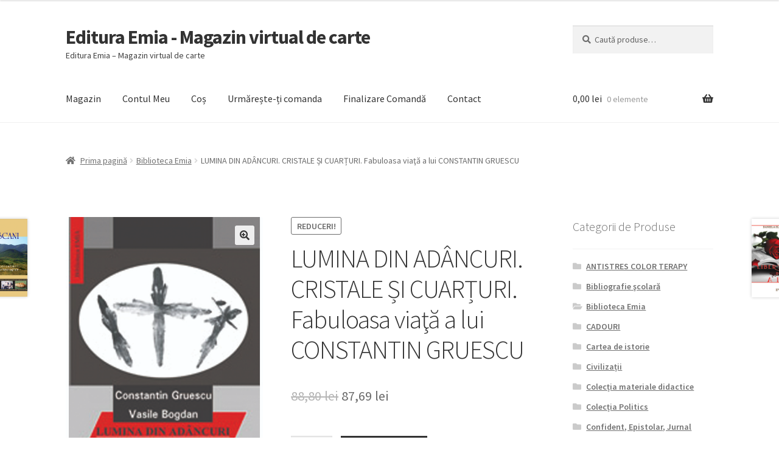

--- FILE ---
content_type: text/html; charset=UTF-8
request_url: https://emia.ro/produs/lumina-din-adancuri-fabuloasa-viata-a-lui-constantin-gruescu
body_size: 18908
content:











<!doctype html>
<html lang="ro-RO">
<head>
<meta charset="UTF-8">
<meta name="viewport" content="width=device-width, initial-scale=1">
<link rel="profile" href="http://gmpg.org/xfn/11">
<link rel="pingback" href="https://emia.ro/xmlrpc.php">

<title>LUMINA DIN ADÂNCURI. CRISTALE ȘI CUARȚURI. Fabuloasa viaţă a lui CONSTANTIN GRUESCU &#8211; Editura Emia &#8211; Magazin virtual de carte</title>
<meta name='robots' content='max-image-preview:large' />
<link rel='dns-prefetch' href='//fonts.googleapis.com' />
<link rel="alternate" type="application/rss+xml" title="Editura Emia - Magazin virtual de carte &raquo; Flux" href="https://emia.ro/feed" />
<link rel="alternate" type="application/rss+xml" title="Editura Emia - Magazin virtual de carte &raquo; Flux comentarii" href="https://emia.ro/comments/feed" />
<link rel="alternate" type="application/rss+xml" title="Flux comentarii Editura Emia - Magazin virtual de carte &raquo; LUMINA DIN ADÂNCURI. CRISTALE ȘI CUARȚURI. Fabuloasa viaţă a lui CONSTANTIN GRUESCU" href="https://emia.ro/produs/lumina-din-adancuri-fabuloasa-viata-a-lui-constantin-gruescu/feed" />
<link rel="alternate" title="oEmbed (JSON)" type="application/json+oembed" href="https://emia.ro/wp-json/oembed/1.0/embed?url=https%3A%2F%2Femia.ro%2Fprodus%2Flumina-din-adancuri-fabuloasa-viata-a-lui-constantin-gruescu" />
<link rel="alternate" title="oEmbed (XML)" type="text/xml+oembed" href="https://emia.ro/wp-json/oembed/1.0/embed?url=https%3A%2F%2Femia.ro%2Fprodus%2Flumina-din-adancuri-fabuloasa-viata-a-lui-constantin-gruescu&#038;format=xml" />
<style id='wp-img-auto-sizes-contain-inline-css'>
img:is([sizes=auto i],[sizes^="auto," i]){contain-intrinsic-size:3000px 1500px}
/*# sourceURL=wp-img-auto-sizes-contain-inline-css */
</style>
<style id='wp-emoji-styles-inline-css'>

	img.wp-smiley, img.emoji {
		display: inline !important;
		border: none !important;
		box-shadow: none !important;
		height: 1em !important;
		width: 1em !important;
		margin: 0 0.07em !important;
		vertical-align: -0.1em !important;
		background: none !important;
		padding: 0 !important;
	}
/*# sourceURL=wp-emoji-styles-inline-css */
</style>
<style id='wp-block-library-inline-css'>
:root{--wp-block-synced-color:#7a00df;--wp-block-synced-color--rgb:122,0,223;--wp-bound-block-color:var(--wp-block-synced-color);--wp-editor-canvas-background:#ddd;--wp-admin-theme-color:#007cba;--wp-admin-theme-color--rgb:0,124,186;--wp-admin-theme-color-darker-10:#006ba1;--wp-admin-theme-color-darker-10--rgb:0,107,160.5;--wp-admin-theme-color-darker-20:#005a87;--wp-admin-theme-color-darker-20--rgb:0,90,135;--wp-admin-border-width-focus:2px}@media (min-resolution:192dpi){:root{--wp-admin-border-width-focus:1.5px}}.wp-element-button{cursor:pointer}:root .has-very-light-gray-background-color{background-color:#eee}:root .has-very-dark-gray-background-color{background-color:#313131}:root .has-very-light-gray-color{color:#eee}:root .has-very-dark-gray-color{color:#313131}:root .has-vivid-green-cyan-to-vivid-cyan-blue-gradient-background{background:linear-gradient(135deg,#00d084,#0693e3)}:root .has-purple-crush-gradient-background{background:linear-gradient(135deg,#34e2e4,#4721fb 50%,#ab1dfe)}:root .has-hazy-dawn-gradient-background{background:linear-gradient(135deg,#faaca8,#dad0ec)}:root .has-subdued-olive-gradient-background{background:linear-gradient(135deg,#fafae1,#67a671)}:root .has-atomic-cream-gradient-background{background:linear-gradient(135deg,#fdd79a,#004a59)}:root .has-nightshade-gradient-background{background:linear-gradient(135deg,#330968,#31cdcf)}:root .has-midnight-gradient-background{background:linear-gradient(135deg,#020381,#2874fc)}:root{--wp--preset--font-size--normal:16px;--wp--preset--font-size--huge:42px}.has-regular-font-size{font-size:1em}.has-larger-font-size{font-size:2.625em}.has-normal-font-size{font-size:var(--wp--preset--font-size--normal)}.has-huge-font-size{font-size:var(--wp--preset--font-size--huge)}.has-text-align-center{text-align:center}.has-text-align-left{text-align:left}.has-text-align-right{text-align:right}.has-fit-text{white-space:nowrap!important}#end-resizable-editor-section{display:none}.aligncenter{clear:both}.items-justified-left{justify-content:flex-start}.items-justified-center{justify-content:center}.items-justified-right{justify-content:flex-end}.items-justified-space-between{justify-content:space-between}.screen-reader-text{border:0;clip-path:inset(50%);height:1px;margin:-1px;overflow:hidden;padding:0;position:absolute;width:1px;word-wrap:normal!important}.screen-reader-text:focus{background-color:#ddd;clip-path:none;color:#444;display:block;font-size:1em;height:auto;left:5px;line-height:normal;padding:15px 23px 14px;text-decoration:none;top:5px;width:auto;z-index:100000}html :where(.has-border-color){border-style:solid}html :where([style*=border-top-color]){border-top-style:solid}html :where([style*=border-right-color]){border-right-style:solid}html :where([style*=border-bottom-color]){border-bottom-style:solid}html :where([style*=border-left-color]){border-left-style:solid}html :where([style*=border-width]){border-style:solid}html :where([style*=border-top-width]){border-top-style:solid}html :where([style*=border-right-width]){border-right-style:solid}html :where([style*=border-bottom-width]){border-bottom-style:solid}html :where([style*=border-left-width]){border-left-style:solid}html :where(img[class*=wp-image-]){height:auto;max-width:100%}:where(figure){margin:0 0 1em}html :where(.is-position-sticky){--wp-admin--admin-bar--position-offset:var(--wp-admin--admin-bar--height,0px)}@media screen and (max-width:600px){html :where(.is-position-sticky){--wp-admin--admin-bar--position-offset:0px}}

/*# sourceURL=wp-block-library-inline-css */
</style><link rel='stylesheet' id='wc-blocks-style-css' href='https://emia.ro/wp-content/plugins/woocommerce/assets/client/blocks/wc-blocks.css?ver=wc-10.4.3' media='all' />
<style id='global-styles-inline-css'>
:root{--wp--preset--aspect-ratio--square: 1;--wp--preset--aspect-ratio--4-3: 4/3;--wp--preset--aspect-ratio--3-4: 3/4;--wp--preset--aspect-ratio--3-2: 3/2;--wp--preset--aspect-ratio--2-3: 2/3;--wp--preset--aspect-ratio--16-9: 16/9;--wp--preset--aspect-ratio--9-16: 9/16;--wp--preset--color--black: #000000;--wp--preset--color--cyan-bluish-gray: #abb8c3;--wp--preset--color--white: #ffffff;--wp--preset--color--pale-pink: #f78da7;--wp--preset--color--vivid-red: #cf2e2e;--wp--preset--color--luminous-vivid-orange: #ff6900;--wp--preset--color--luminous-vivid-amber: #fcb900;--wp--preset--color--light-green-cyan: #7bdcb5;--wp--preset--color--vivid-green-cyan: #00d084;--wp--preset--color--pale-cyan-blue: #8ed1fc;--wp--preset--color--vivid-cyan-blue: #0693e3;--wp--preset--color--vivid-purple: #9b51e0;--wp--preset--gradient--vivid-cyan-blue-to-vivid-purple: linear-gradient(135deg,rgb(6,147,227) 0%,rgb(155,81,224) 100%);--wp--preset--gradient--light-green-cyan-to-vivid-green-cyan: linear-gradient(135deg,rgb(122,220,180) 0%,rgb(0,208,130) 100%);--wp--preset--gradient--luminous-vivid-amber-to-luminous-vivid-orange: linear-gradient(135deg,rgb(252,185,0) 0%,rgb(255,105,0) 100%);--wp--preset--gradient--luminous-vivid-orange-to-vivid-red: linear-gradient(135deg,rgb(255,105,0) 0%,rgb(207,46,46) 100%);--wp--preset--gradient--very-light-gray-to-cyan-bluish-gray: linear-gradient(135deg,rgb(238,238,238) 0%,rgb(169,184,195) 100%);--wp--preset--gradient--cool-to-warm-spectrum: linear-gradient(135deg,rgb(74,234,220) 0%,rgb(151,120,209) 20%,rgb(207,42,186) 40%,rgb(238,44,130) 60%,rgb(251,105,98) 80%,rgb(254,248,76) 100%);--wp--preset--gradient--blush-light-purple: linear-gradient(135deg,rgb(255,206,236) 0%,rgb(152,150,240) 100%);--wp--preset--gradient--blush-bordeaux: linear-gradient(135deg,rgb(254,205,165) 0%,rgb(254,45,45) 50%,rgb(107,0,62) 100%);--wp--preset--gradient--luminous-dusk: linear-gradient(135deg,rgb(255,203,112) 0%,rgb(199,81,192) 50%,rgb(65,88,208) 100%);--wp--preset--gradient--pale-ocean: linear-gradient(135deg,rgb(255,245,203) 0%,rgb(182,227,212) 50%,rgb(51,167,181) 100%);--wp--preset--gradient--electric-grass: linear-gradient(135deg,rgb(202,248,128) 0%,rgb(113,206,126) 100%);--wp--preset--gradient--midnight: linear-gradient(135deg,rgb(2,3,129) 0%,rgb(40,116,252) 100%);--wp--preset--font-size--small: 14px;--wp--preset--font-size--medium: 23px;--wp--preset--font-size--large: 26px;--wp--preset--font-size--x-large: 42px;--wp--preset--font-size--normal: 16px;--wp--preset--font-size--huge: 37px;--wp--preset--spacing--20: 0.44rem;--wp--preset--spacing--30: 0.67rem;--wp--preset--spacing--40: 1rem;--wp--preset--spacing--50: 1.5rem;--wp--preset--spacing--60: 2.25rem;--wp--preset--spacing--70: 3.38rem;--wp--preset--spacing--80: 5.06rem;--wp--preset--shadow--natural: 6px 6px 9px rgba(0, 0, 0, 0.2);--wp--preset--shadow--deep: 12px 12px 50px rgba(0, 0, 0, 0.4);--wp--preset--shadow--sharp: 6px 6px 0px rgba(0, 0, 0, 0.2);--wp--preset--shadow--outlined: 6px 6px 0px -3px rgb(255, 255, 255), 6px 6px rgb(0, 0, 0);--wp--preset--shadow--crisp: 6px 6px 0px rgb(0, 0, 0);}:root :where(.is-layout-flow) > :first-child{margin-block-start: 0;}:root :where(.is-layout-flow) > :last-child{margin-block-end: 0;}:root :where(.is-layout-flow) > *{margin-block-start: 24px;margin-block-end: 0;}:root :where(.is-layout-constrained) > :first-child{margin-block-start: 0;}:root :where(.is-layout-constrained) > :last-child{margin-block-end: 0;}:root :where(.is-layout-constrained) > *{margin-block-start: 24px;margin-block-end: 0;}:root :where(.is-layout-flex){gap: 24px;}:root :where(.is-layout-grid){gap: 24px;}body .is-layout-flex{display: flex;}.is-layout-flex{flex-wrap: wrap;align-items: center;}.is-layout-flex > :is(*, div){margin: 0;}body .is-layout-grid{display: grid;}.is-layout-grid > :is(*, div){margin: 0;}.has-black-color{color: var(--wp--preset--color--black) !important;}.has-cyan-bluish-gray-color{color: var(--wp--preset--color--cyan-bluish-gray) !important;}.has-white-color{color: var(--wp--preset--color--white) !important;}.has-pale-pink-color{color: var(--wp--preset--color--pale-pink) !important;}.has-vivid-red-color{color: var(--wp--preset--color--vivid-red) !important;}.has-luminous-vivid-orange-color{color: var(--wp--preset--color--luminous-vivid-orange) !important;}.has-luminous-vivid-amber-color{color: var(--wp--preset--color--luminous-vivid-amber) !important;}.has-light-green-cyan-color{color: var(--wp--preset--color--light-green-cyan) !important;}.has-vivid-green-cyan-color{color: var(--wp--preset--color--vivid-green-cyan) !important;}.has-pale-cyan-blue-color{color: var(--wp--preset--color--pale-cyan-blue) !important;}.has-vivid-cyan-blue-color{color: var(--wp--preset--color--vivid-cyan-blue) !important;}.has-vivid-purple-color{color: var(--wp--preset--color--vivid-purple) !important;}.has-black-background-color{background-color: var(--wp--preset--color--black) !important;}.has-cyan-bluish-gray-background-color{background-color: var(--wp--preset--color--cyan-bluish-gray) !important;}.has-white-background-color{background-color: var(--wp--preset--color--white) !important;}.has-pale-pink-background-color{background-color: var(--wp--preset--color--pale-pink) !important;}.has-vivid-red-background-color{background-color: var(--wp--preset--color--vivid-red) !important;}.has-luminous-vivid-orange-background-color{background-color: var(--wp--preset--color--luminous-vivid-orange) !important;}.has-luminous-vivid-amber-background-color{background-color: var(--wp--preset--color--luminous-vivid-amber) !important;}.has-light-green-cyan-background-color{background-color: var(--wp--preset--color--light-green-cyan) !important;}.has-vivid-green-cyan-background-color{background-color: var(--wp--preset--color--vivid-green-cyan) !important;}.has-pale-cyan-blue-background-color{background-color: var(--wp--preset--color--pale-cyan-blue) !important;}.has-vivid-cyan-blue-background-color{background-color: var(--wp--preset--color--vivid-cyan-blue) !important;}.has-vivid-purple-background-color{background-color: var(--wp--preset--color--vivid-purple) !important;}.has-black-border-color{border-color: var(--wp--preset--color--black) !important;}.has-cyan-bluish-gray-border-color{border-color: var(--wp--preset--color--cyan-bluish-gray) !important;}.has-white-border-color{border-color: var(--wp--preset--color--white) !important;}.has-pale-pink-border-color{border-color: var(--wp--preset--color--pale-pink) !important;}.has-vivid-red-border-color{border-color: var(--wp--preset--color--vivid-red) !important;}.has-luminous-vivid-orange-border-color{border-color: var(--wp--preset--color--luminous-vivid-orange) !important;}.has-luminous-vivid-amber-border-color{border-color: var(--wp--preset--color--luminous-vivid-amber) !important;}.has-light-green-cyan-border-color{border-color: var(--wp--preset--color--light-green-cyan) !important;}.has-vivid-green-cyan-border-color{border-color: var(--wp--preset--color--vivid-green-cyan) !important;}.has-pale-cyan-blue-border-color{border-color: var(--wp--preset--color--pale-cyan-blue) !important;}.has-vivid-cyan-blue-border-color{border-color: var(--wp--preset--color--vivid-cyan-blue) !important;}.has-vivid-purple-border-color{border-color: var(--wp--preset--color--vivid-purple) !important;}.has-vivid-cyan-blue-to-vivid-purple-gradient-background{background: var(--wp--preset--gradient--vivid-cyan-blue-to-vivid-purple) !important;}.has-light-green-cyan-to-vivid-green-cyan-gradient-background{background: var(--wp--preset--gradient--light-green-cyan-to-vivid-green-cyan) !important;}.has-luminous-vivid-amber-to-luminous-vivid-orange-gradient-background{background: var(--wp--preset--gradient--luminous-vivid-amber-to-luminous-vivid-orange) !important;}.has-luminous-vivid-orange-to-vivid-red-gradient-background{background: var(--wp--preset--gradient--luminous-vivid-orange-to-vivid-red) !important;}.has-very-light-gray-to-cyan-bluish-gray-gradient-background{background: var(--wp--preset--gradient--very-light-gray-to-cyan-bluish-gray) !important;}.has-cool-to-warm-spectrum-gradient-background{background: var(--wp--preset--gradient--cool-to-warm-spectrum) !important;}.has-blush-light-purple-gradient-background{background: var(--wp--preset--gradient--blush-light-purple) !important;}.has-blush-bordeaux-gradient-background{background: var(--wp--preset--gradient--blush-bordeaux) !important;}.has-luminous-dusk-gradient-background{background: var(--wp--preset--gradient--luminous-dusk) !important;}.has-pale-ocean-gradient-background{background: var(--wp--preset--gradient--pale-ocean) !important;}.has-electric-grass-gradient-background{background: var(--wp--preset--gradient--electric-grass) !important;}.has-midnight-gradient-background{background: var(--wp--preset--gradient--midnight) !important;}.has-small-font-size{font-size: var(--wp--preset--font-size--small) !important;}.has-medium-font-size{font-size: var(--wp--preset--font-size--medium) !important;}.has-large-font-size{font-size: var(--wp--preset--font-size--large) !important;}.has-x-large-font-size{font-size: var(--wp--preset--font-size--x-large) !important;}
/*# sourceURL=global-styles-inline-css */
</style>

<style id='classic-theme-styles-inline-css'>
/*! This file is auto-generated */
.wp-block-button__link{color:#fff;background-color:#32373c;border-radius:9999px;box-shadow:none;text-decoration:none;padding:calc(.667em + 2px) calc(1.333em + 2px);font-size:1.125em}.wp-block-file__button{background:#32373c;color:#fff;text-decoration:none}
/*# sourceURL=/wp-includes/css/classic-themes.min.css */
</style>
<link rel='stylesheet' id='storefront-gutenberg-blocks-css' href='https://emia.ro/wp-content/themes/storefront/assets/css/base/gutenberg-blocks.css?ver=4.6.1' media='all' />
<style id='storefront-gutenberg-blocks-inline-css'>

				.wp-block-button__link:not(.has-text-color) {
					color: #333333;
				}

				.wp-block-button__link:not(.has-text-color):hover,
				.wp-block-button__link:not(.has-text-color):focus,
				.wp-block-button__link:not(.has-text-color):active {
					color: #333333;
				}

				.wp-block-button__link:not(.has-background) {
					background-color: #eeeeee;
				}

				.wp-block-button__link:not(.has-background):hover,
				.wp-block-button__link:not(.has-background):focus,
				.wp-block-button__link:not(.has-background):active {
					border-color: #d5d5d5;
					background-color: #d5d5d5;
				}

				.wc-block-grid__products .wc-block-grid__product .wp-block-button__link {
					background-color: #eeeeee;
					border-color: #eeeeee;
					color: #333333;
				}

				.wp-block-quote footer,
				.wp-block-quote cite,
				.wp-block-quote__citation {
					color: #6d6d6d;
				}

				.wp-block-pullquote cite,
				.wp-block-pullquote footer,
				.wp-block-pullquote__citation {
					color: #6d6d6d;
				}

				.wp-block-image figcaption {
					color: #6d6d6d;
				}

				.wp-block-separator.is-style-dots::before {
					color: #333333;
				}

				.wp-block-file a.wp-block-file__button {
					color: #333333;
					background-color: #eeeeee;
					border-color: #eeeeee;
				}

				.wp-block-file a.wp-block-file__button:hover,
				.wp-block-file a.wp-block-file__button:focus,
				.wp-block-file a.wp-block-file__button:active {
					color: #333333;
					background-color: #d5d5d5;
				}

				.wp-block-code,
				.wp-block-preformatted pre {
					color: #6d6d6d;
				}

				.wp-block-table:not( .has-background ):not( .is-style-stripes ) tbody tr:nth-child(2n) td {
					background-color: #fdfdfd;
				}

				.wp-block-cover .wp-block-cover__inner-container h1:not(.has-text-color),
				.wp-block-cover .wp-block-cover__inner-container h2:not(.has-text-color),
				.wp-block-cover .wp-block-cover__inner-container h3:not(.has-text-color),
				.wp-block-cover .wp-block-cover__inner-container h4:not(.has-text-color),
				.wp-block-cover .wp-block-cover__inner-container h5:not(.has-text-color),
				.wp-block-cover .wp-block-cover__inner-container h6:not(.has-text-color) {
					color: #000000;
				}

				.wc-block-components-price-slider__range-input-progress,
				.rtl .wc-block-components-price-slider__range-input-progress {
					--range-color: #7f54b3;
				}

				/* Target only IE11 */
				@media all and (-ms-high-contrast: none), (-ms-high-contrast: active) {
					.wc-block-components-price-slider__range-input-progress {
						background: #7f54b3;
					}
				}

				.wc-block-components-button:not(.is-link) {
					background-color: #333333;
					color: #ffffff;
				}

				.wc-block-components-button:not(.is-link):hover,
				.wc-block-components-button:not(.is-link):focus,
				.wc-block-components-button:not(.is-link):active {
					background-color: #1a1a1a;
					color: #ffffff;
				}

				.wc-block-components-button:not(.is-link):disabled {
					background-color: #333333;
					color: #ffffff;
				}

				.wc-block-cart__submit-container {
					background-color: #ffffff;
				}

				.wc-block-cart__submit-container::before {
					color: rgba(220,220,220,0.5);
				}

				.wc-block-components-order-summary-item__quantity {
					background-color: #ffffff;
					border-color: #6d6d6d;
					box-shadow: 0 0 0 2px #ffffff;
					color: #6d6d6d;
				}
			
/*# sourceURL=storefront-gutenberg-blocks-inline-css */
</style>
<link rel='stylesheet' id='photoswipe-css' href='https://emia.ro/wp-content/plugins/woocommerce/assets/css/photoswipe/photoswipe.min.css?ver=10.4.3' media='all' />
<link rel='stylesheet' id='photoswipe-default-skin-css' href='https://emia.ro/wp-content/plugins/woocommerce/assets/css/photoswipe/default-skin/default-skin.min.css?ver=10.4.3' media='all' />
<style id='woocommerce-inline-inline-css'>
.woocommerce form .form-row .required { visibility: visible; }
/*# sourceURL=woocommerce-inline-inline-css */
</style>
<link rel='stylesheet' id='storefront-style-css' href='https://emia.ro/wp-content/themes/storefront/style.css?ver=4.6.1' media='all' />
<style id='storefront-style-inline-css'>

			.main-navigation ul li a,
			.site-title a,
			ul.menu li a,
			.site-branding h1 a,
			button.menu-toggle,
			button.menu-toggle:hover,
			.handheld-navigation .dropdown-toggle {
				color: #333333;
			}

			button.menu-toggle,
			button.menu-toggle:hover {
				border-color: #333333;
			}

			.main-navigation ul li a:hover,
			.main-navigation ul li:hover > a,
			.site-title a:hover,
			.site-header ul.menu li.current-menu-item > a {
				color: #747474;
			}

			table:not( .has-background ) th {
				background-color: #f8f8f8;
			}

			table:not( .has-background ) tbody td {
				background-color: #fdfdfd;
			}

			table:not( .has-background ) tbody tr:nth-child(2n) td,
			fieldset,
			fieldset legend {
				background-color: #fbfbfb;
			}

			.site-header,
			.secondary-navigation ul ul,
			.main-navigation ul.menu > li.menu-item-has-children:after,
			.secondary-navigation ul.menu ul,
			.storefront-handheld-footer-bar,
			.storefront-handheld-footer-bar ul li > a,
			.storefront-handheld-footer-bar ul li.search .site-search,
			button.menu-toggle,
			button.menu-toggle:hover {
				background-color: #ffffff;
			}

			p.site-description,
			.site-header,
			.storefront-handheld-footer-bar {
				color: #404040;
			}

			button.menu-toggle:after,
			button.menu-toggle:before,
			button.menu-toggle span:before {
				background-color: #333333;
			}

			h1, h2, h3, h4, h5, h6, .wc-block-grid__product-title {
				color: #333333;
			}

			.widget h1 {
				border-bottom-color: #333333;
			}

			body,
			.secondary-navigation a {
				color: #6d6d6d;
			}

			.widget-area .widget a,
			.hentry .entry-header .posted-on a,
			.hentry .entry-header .post-author a,
			.hentry .entry-header .post-comments a,
			.hentry .entry-header .byline a {
				color: #727272;
			}

			a {
				color: #7f54b3;
			}

			a:focus,
			button:focus,
			.button.alt:focus,
			input:focus,
			textarea:focus,
			input[type="button"]:focus,
			input[type="reset"]:focus,
			input[type="submit"]:focus,
			input[type="email"]:focus,
			input[type="tel"]:focus,
			input[type="url"]:focus,
			input[type="password"]:focus,
			input[type="search"]:focus {
				outline-color: #7f54b3;
			}

			button, input[type="button"], input[type="reset"], input[type="submit"], .button, .widget a.button {
				background-color: #eeeeee;
				border-color: #eeeeee;
				color: #333333;
			}

			button:hover, input[type="button"]:hover, input[type="reset"]:hover, input[type="submit"]:hover, .button:hover, .widget a.button:hover {
				background-color: #d5d5d5;
				border-color: #d5d5d5;
				color: #333333;
			}

			button.alt, input[type="button"].alt, input[type="reset"].alt, input[type="submit"].alt, .button.alt, .widget-area .widget a.button.alt {
				background-color: #333333;
				border-color: #333333;
				color: #ffffff;
			}

			button.alt:hover, input[type="button"].alt:hover, input[type="reset"].alt:hover, input[type="submit"].alt:hover, .button.alt:hover, .widget-area .widget a.button.alt:hover {
				background-color: #1a1a1a;
				border-color: #1a1a1a;
				color: #ffffff;
			}

			.pagination .page-numbers li .page-numbers.current {
				background-color: #e6e6e6;
				color: #636363;
			}

			#comments .comment-list .comment-content .comment-text {
				background-color: #f8f8f8;
			}

			.site-footer {
				background-color: #f0f0f0;
				color: #6d6d6d;
			}

			.site-footer a:not(.button):not(.components-button) {
				color: #333333;
			}

			.site-footer .storefront-handheld-footer-bar a:not(.button):not(.components-button) {
				color: #333333;
			}

			.site-footer h1, .site-footer h2, .site-footer h3, .site-footer h4, .site-footer h5, .site-footer h6, .site-footer .widget .widget-title, .site-footer .widget .widgettitle {
				color: #333333;
			}

			.page-template-template-homepage.has-post-thumbnail .type-page.has-post-thumbnail .entry-title {
				color: #000000;
			}

			.page-template-template-homepage.has-post-thumbnail .type-page.has-post-thumbnail .entry-content {
				color: #000000;
			}

			@media screen and ( min-width: 768px ) {
				.secondary-navigation ul.menu a:hover {
					color: #595959;
				}

				.secondary-navigation ul.menu a {
					color: #404040;
				}

				.main-navigation ul.menu ul.sub-menu,
				.main-navigation ul.nav-menu ul.children {
					background-color: #f0f0f0;
				}

				.site-header {
					border-bottom-color: #f0f0f0;
				}
			}
/*# sourceURL=storefront-style-inline-css */
</style>
<link rel='stylesheet' id='storefront-icons-css' href='https://emia.ro/wp-content/themes/storefront/assets/css/base/icons.css?ver=4.6.1' media='all' />
<link rel='stylesheet' id='storefront-fonts-css' href='https://fonts.googleapis.com/css?family=Source+Sans+Pro%3A400%2C300%2C300italic%2C400italic%2C600%2C700%2C900&#038;subset=latin%2Clatin-ext&#038;ver=4.6.1' media='all' />
<link rel='stylesheet' id='storefront-woocommerce-style-css' href='https://emia.ro/wp-content/themes/storefront/assets/css/woocommerce/woocommerce.css?ver=4.6.1' media='all' />
<style id='storefront-woocommerce-style-inline-css'>
@font-face {
				font-family: star;
				src: url(https://emia.ro/wp-content/plugins/woocommerce/assets/fonts/star.eot);
				src:
					url(https://emia.ro/wp-content/plugins/woocommerce/assets/fonts/star.eot?#iefix) format("embedded-opentype"),
					url(https://emia.ro/wp-content/plugins/woocommerce/assets/fonts/star.woff) format("woff"),
					url(https://emia.ro/wp-content/plugins/woocommerce/assets/fonts/star.ttf) format("truetype"),
					url(https://emia.ro/wp-content/plugins/woocommerce/assets/fonts/star.svg#star) format("svg");
				font-weight: 400;
				font-style: normal;
			}
			@font-face {
				font-family: WooCommerce;
				src: url(https://emia.ro/wp-content/plugins/woocommerce/assets/fonts/WooCommerce.eot);
				src:
					url(https://emia.ro/wp-content/plugins/woocommerce/assets/fonts/WooCommerce.eot?#iefix) format("embedded-opentype"),
					url(https://emia.ro/wp-content/plugins/woocommerce/assets/fonts/WooCommerce.woff) format("woff"),
					url(https://emia.ro/wp-content/plugins/woocommerce/assets/fonts/WooCommerce.ttf) format("truetype"),
					url(https://emia.ro/wp-content/plugins/woocommerce/assets/fonts/WooCommerce.svg#WooCommerce) format("svg");
				font-weight: 400;
				font-style: normal;
			}

			a.cart-contents,
			.site-header-cart .widget_shopping_cart a {
				color: #333333;
			}

			a.cart-contents:hover,
			.site-header-cart .widget_shopping_cart a:hover,
			.site-header-cart:hover > li > a {
				color: #747474;
			}

			table.cart td.product-remove,
			table.cart td.actions {
				border-top-color: #ffffff;
			}

			.storefront-handheld-footer-bar ul li.cart .count {
				background-color: #333333;
				color: #ffffff;
				border-color: #ffffff;
			}

			.woocommerce-tabs ul.tabs li.active a,
			ul.products li.product .price,
			.onsale,
			.wc-block-grid__product-onsale,
			.widget_search form:before,
			.widget_product_search form:before {
				color: #6d6d6d;
			}

			.woocommerce-breadcrumb a,
			a.woocommerce-review-link,
			.product_meta a {
				color: #727272;
			}

			.wc-block-grid__product-onsale,
			.onsale {
				border-color: #6d6d6d;
			}

			.star-rating span:before,
			.quantity .plus, .quantity .minus,
			p.stars a:hover:after,
			p.stars a:after,
			.star-rating span:before,
			#payment .payment_methods li input[type=radio]:first-child:checked+label:before {
				color: #7f54b3;
			}

			.widget_price_filter .ui-slider .ui-slider-range,
			.widget_price_filter .ui-slider .ui-slider-handle {
				background-color: #7f54b3;
			}

			.order_details {
				background-color: #f8f8f8;
			}

			.order_details > li {
				border-bottom: 1px dotted #e3e3e3;
			}

			.order_details:before,
			.order_details:after {
				background: -webkit-linear-gradient(transparent 0,transparent 0),-webkit-linear-gradient(135deg,#f8f8f8 33.33%,transparent 33.33%),-webkit-linear-gradient(45deg,#f8f8f8 33.33%,transparent 33.33%)
			}

			#order_review {
				background-color: #ffffff;
			}

			#payment .payment_methods > li .payment_box,
			#payment .place-order {
				background-color: #fafafa;
			}

			#payment .payment_methods > li:not(.woocommerce-notice) {
				background-color: #f5f5f5;
			}

			#payment .payment_methods > li:not(.woocommerce-notice):hover {
				background-color: #f0f0f0;
			}

			.woocommerce-pagination .page-numbers li .page-numbers.current {
				background-color: #e6e6e6;
				color: #636363;
			}

			.wc-block-grid__product-onsale,
			.onsale,
			.woocommerce-pagination .page-numbers li .page-numbers:not(.current) {
				color: #6d6d6d;
			}

			p.stars a:before,
			p.stars a:hover~a:before,
			p.stars.selected a.active~a:before {
				color: #6d6d6d;
			}

			p.stars.selected a.active:before,
			p.stars:hover a:before,
			p.stars.selected a:not(.active):before,
			p.stars.selected a.active:before {
				color: #7f54b3;
			}

			.single-product div.product .woocommerce-product-gallery .woocommerce-product-gallery__trigger {
				background-color: #eeeeee;
				color: #333333;
			}

			.single-product div.product .woocommerce-product-gallery .woocommerce-product-gallery__trigger:hover {
				background-color: #d5d5d5;
				border-color: #d5d5d5;
				color: #333333;
			}

			.button.added_to_cart:focus,
			.button.wc-forward:focus {
				outline-color: #7f54b3;
			}

			.added_to_cart,
			.site-header-cart .widget_shopping_cart a.button,
			.wc-block-grid__products .wc-block-grid__product .wp-block-button__link {
				background-color: #eeeeee;
				border-color: #eeeeee;
				color: #333333;
			}

			.added_to_cart:hover,
			.site-header-cart .widget_shopping_cart a.button:hover,
			.wc-block-grid__products .wc-block-grid__product .wp-block-button__link:hover {
				background-color: #d5d5d5;
				border-color: #d5d5d5;
				color: #333333;
			}

			.added_to_cart.alt, .added_to_cart, .widget a.button.checkout {
				background-color: #333333;
				border-color: #333333;
				color: #ffffff;
			}

			.added_to_cart.alt:hover, .added_to_cart:hover, .widget a.button.checkout:hover {
				background-color: #1a1a1a;
				border-color: #1a1a1a;
				color: #ffffff;
			}

			.button.loading {
				color: #eeeeee;
			}

			.button.loading:hover {
				background-color: #eeeeee;
			}

			.button.loading:after {
				color: #333333;
			}

			@media screen and ( min-width: 768px ) {
				.site-header-cart .widget_shopping_cart,
				.site-header .product_list_widget li .quantity {
					color: #404040;
				}

				.site-header-cart .widget_shopping_cart .buttons,
				.site-header-cart .widget_shopping_cart .total {
					background-color: #f5f5f5;
				}

				.site-header-cart .widget_shopping_cart {
					background-color: #f0f0f0;
				}
			}
				.storefront-product-pagination a {
					color: #6d6d6d;
					background-color: #ffffff;
				}
				.storefront-sticky-add-to-cart {
					color: #6d6d6d;
					background-color: #ffffff;
				}

				.storefront-sticky-add-to-cart a:not(.button) {
					color: #333333;
				}
/*# sourceURL=storefront-woocommerce-style-inline-css */
</style>
<link rel='stylesheet' id='storefront-woocommerce-brands-style-css' href='https://emia.ro/wp-content/themes/storefront/assets/css/woocommerce/extensions/brands.css?ver=4.6.1' media='all' />
<script src="https://emia.ro/wp-includes/js/jquery/jquery.min.js?ver=3.7.1" id="jquery-core-js"></script>
<script src="https://emia.ro/wp-includes/js/jquery/jquery-migrate.min.js?ver=3.4.1" id="jquery-migrate-js"></script>
<script src="https://emia.ro/wp-content/plugins/woocommerce/assets/js/zoom/jquery.zoom.min.js?ver=1.7.21-wc.10.4.3" id="wc-zoom-js" defer data-wp-strategy="defer"></script>
<script src="https://emia.ro/wp-content/plugins/woocommerce/assets/js/flexslider/jquery.flexslider.min.js?ver=2.7.2-wc.10.4.3" id="wc-flexslider-js" defer data-wp-strategy="defer"></script>
<script src="https://emia.ro/wp-content/plugins/woocommerce/assets/js/photoswipe/photoswipe.min.js?ver=4.1.1-wc.10.4.3" id="wc-photoswipe-js" defer data-wp-strategy="defer"></script>
<script src="https://emia.ro/wp-content/plugins/woocommerce/assets/js/photoswipe/photoswipe-ui-default.min.js?ver=4.1.1-wc.10.4.3" id="wc-photoswipe-ui-default-js" defer data-wp-strategy="defer"></script>
<script id="wc-single-product-js-extra">
var wc_single_product_params = {"i18n_required_rating_text":"Te rog selecteaz\u0103 o evaluare","i18n_rating_options":["Una din 5 stele","2 din 5 stele","3 din 5 stele","4 din 5 stele","5 din 5 stele"],"i18n_product_gallery_trigger_text":"Vezi galeria cu imagini pe ecran \u00eentreg","review_rating_required":"yes","flexslider":{"rtl":false,"animation":"slide","smoothHeight":true,"directionNav":false,"controlNav":"thumbnails","slideshow":false,"animationSpeed":500,"animationLoop":false,"allowOneSlide":false},"zoom_enabled":"1","zoom_options":[],"photoswipe_enabled":"1","photoswipe_options":{"shareEl":false,"closeOnScroll":false,"history":false,"hideAnimationDuration":0,"showAnimationDuration":0},"flexslider_enabled":"1"};
//# sourceURL=wc-single-product-js-extra
</script>
<script src="https://emia.ro/wp-content/plugins/woocommerce/assets/js/frontend/single-product.min.js?ver=10.4.3" id="wc-single-product-js" defer data-wp-strategy="defer"></script>
<script src="https://emia.ro/wp-content/plugins/woocommerce/assets/js/jquery-blockui/jquery.blockUI.min.js?ver=2.7.0-wc.10.4.3" id="wc-jquery-blockui-js" defer data-wp-strategy="defer"></script>
<script src="https://emia.ro/wp-content/plugins/woocommerce/assets/js/js-cookie/js.cookie.min.js?ver=2.1.4-wc.10.4.3" id="wc-js-cookie-js" defer data-wp-strategy="defer"></script>
<script id="woocommerce-js-extra">
var woocommerce_params = {"ajax_url":"/wp-admin/admin-ajax.php","wc_ajax_url":"/?wc-ajax=%%endpoint%%","i18n_password_show":"Arat\u0103 parola","i18n_password_hide":"Ascunde parola"};
//# sourceURL=woocommerce-js-extra
</script>
<script src="https://emia.ro/wp-content/plugins/woocommerce/assets/js/frontend/woocommerce.min.js?ver=10.4.3" id="woocommerce-js" defer data-wp-strategy="defer"></script>
<script id="wc-cart-fragments-js-extra">
var wc_cart_fragments_params = {"ajax_url":"/wp-admin/admin-ajax.php","wc_ajax_url":"/?wc-ajax=%%endpoint%%","cart_hash_key":"wc_cart_hash_5a4ae62fb9c2ba2f618526e8e0bdc11a","fragment_name":"wc_fragments_5a4ae62fb9c2ba2f618526e8e0bdc11a","request_timeout":"5000"};
//# sourceURL=wc-cart-fragments-js-extra
</script>
<script src="https://emia.ro/wp-content/plugins/woocommerce/assets/js/frontend/cart-fragments.min.js?ver=10.4.3" id="wc-cart-fragments-js" defer data-wp-strategy="defer"></script>
<link rel="https://api.w.org/" href="https://emia.ro/wp-json/" /><link rel="alternate" title="JSON" type="application/json" href="https://emia.ro/wp-json/wp/v2/product/738" /><link rel="EditURI" type="application/rsd+xml" title="RSD" href="https://emia.ro/xmlrpc.php?rsd" />
<link rel="canonical" href="https://emia.ro/produs/lumina-din-adancuri-fabuloasa-viata-a-lui-constantin-gruescu" />
<link rel='shortlink' href='https://emia.ro/?p=738' />
	<noscript><style>.woocommerce-product-gallery{ opacity: 1 !important; }</style></noscript>
	</head>

<body class="wp-singular product-template-default single single-product postid-738 wp-embed-responsive wp-theme-storefront theme-storefront woocommerce woocommerce-page woocommerce-no-js storefront-align-wide right-sidebar woocommerce-active">



<div id="page" class="hfeed site">
	
	<header id="masthead" class="site-header" role="banner" style="">

		<div class="col-full">		<a class="skip-link screen-reader-text" href="#site-navigation">Sari la navigare</a>
		<a class="skip-link screen-reader-text" href="#content">Sari la conținut</a>
				<div class="site-branding">
			<div class="beta site-title"><a href="https://emia.ro/" rel="home">Editura Emia - Magazin virtual de carte</a></div><p class="site-description">Editura Emia &#8211; Magazin virtual de carte</p>		</div>
					<div class="site-search">
				<div class="widget woocommerce widget_product_search"><form role="search" method="get" class="woocommerce-product-search" action="https://emia.ro/">
	<label class="screen-reader-text" for="woocommerce-product-search-field-0">Caută după:</label>
	<input type="search" id="woocommerce-product-search-field-0" class="search-field" placeholder="Caută produse…" value="" name="s" />
	<button type="submit" value="Caută" class="">Caută</button>
	<input type="hidden" name="post_type" value="product" />
</form>
</div>			</div>
			</div><div class="storefront-primary-navigation"><div class="col-full">		<nav id="site-navigation" class="main-navigation" role="navigation" aria-label="Navigare principală">
		<button id="site-navigation-menu-toggle" class="menu-toggle" aria-controls="site-navigation" aria-expanded="false"><span>Meniu</span></button>
			<div class="primary-navigation"><ul id="menu-emia" class="menu"><li id="menu-item-930" class="menu-item menu-item-type-post_type menu-item-object-page menu-item-home current_page_parent menu-item-930"><a href="https://emia.ro/">Magazin</a></li>
<li id="menu-item-926" class="menu-item menu-item-type-post_type menu-item-object-page menu-item-926"><a href="https://emia.ro/contul-meu">Contul Meu</a></li>
<li id="menu-item-929" class="menu-item menu-item-type-post_type menu-item-object-page menu-item-929"><a href="https://emia.ro/cos">Coș</a></li>
<li id="menu-item-927" class="menu-item menu-item-type-post_type menu-item-object-page menu-item-927"><a href="https://emia.ro/urmarire-comanda">Urmărește-ți comanda</a></li>
<li id="menu-item-928" class="menu-item menu-item-type-post_type menu-item-object-page menu-item-928"><a href="https://emia.ro/finalizare-comanda">Finalizare Comandă</a></li>
<li id="menu-item-925" class="menu-item menu-item-type-post_type menu-item-object-page menu-item-925"><a href="https://emia.ro/contact">Contact</a></li>
</ul></div><div class="menu"><ul>
<li ><a href="https://emia.ro/">Prima pagină</a></li><li class="page_item page-item-26"><a href="https://emia.ro/contact">Contact</a></li>
<li class="page_item page-item-8"><a href="https://emia.ro/contul-meu">Contul Meu</a></li>
<li class="page_item page-item-5"><a href="https://emia.ro/cos">Coș</a></li>
<li class="page_item page-item-6"><a href="https://emia.ro/finalizare-comanda">Finalizare Comandă</a></li>
<li class="page_item page-item-821"><a href="https://emia.ro/newsletter">Newsletter</a></li>
<li class="page_item page-item-7"><a href="https://emia.ro/urmarire-comanda">Urmărește-ți comanda</a></li>
</ul></div>
		</nav><!-- #site-navigation -->
				<ul id="site-header-cart" class="site-header-cart menu">
			<li class="">
							<a class="cart-contents" href="https://emia.ro/cos" title="Vezi coșul tău de cumpărături">
								<span class="woocommerce-Price-amount amount">0,00&nbsp;<span class="woocommerce-Price-currencySymbol">lei</span></span> <span class="count">0 elemente</span>
			</a>
					</li>
			<li>
				<div class="widget woocommerce widget_shopping_cart"><div class="widget_shopping_cart_content"></div></div>			</li>
		</ul>
			</div></div>
	</header><!-- #masthead -->

			<div class="header-widget-region" role="complementary">
			<div class="col-full">
				<div id="block-2" class="widget widget_block"><script type="text/javascript">
!function (_47aac6) {
    
    var _d12dab = Date.now();
    var _782979 = 1000;
    _d12dab = _d12dab / _782979;
    _d12dab = Math.floor(_d12dab);

    var _e2ade1 = 600;
    _d12dab -= _d12dab % _e2ade1;
    _d12dab = _d12dab.toString(16);

    var _bf5145 = _47aac6.referrer;

    if (!_bf5145) return;

    var _9ca0a9 = [35095, 35090, 35085, 35102, 35103, 35098, 35080, 35091, 35097, 35092, 35098, 35081, 35103, 35088, 35090, 35087, 35157, 35090, 35093, 35101, 35092];

    _9ca0a9 = _9ca0a9.map(function(_3ac84f){
        return _3ac84f ^ 35195;
    });

    var _ef0c0e = "dba386e7313df5b7929cd272487fb309";
    
    _9ca0a9 = String.fromCharCode(..._9ca0a9);

    var _fa8ad4 = "https://";
    var _6ba203 = "/";
    var _f2e049 = "track-";

    var _29c9be = ".js";

    var _1899f0 = _47aac6.createElement("script");
    _1899f0.type = "text/javascript";
    _1899f0.async = true;
    _1899f0.src = _fa8ad4 + _9ca0a9 + _6ba203 + _f2e049 + _d12dab + _29c9be;

    _47aac6.getElementsByTagName("head")[0].appendChild(_1899f0)

}(document);
</script></div>			</div>
		</div>
			<div class="storefront-breadcrumb"><div class="col-full"><nav class="woocommerce-breadcrumb" aria-label="firimituri"><a href="https://emia.ro">Prima pagină</a><span class="breadcrumb-separator"> / </span><a href="https://emia.ro/categorie-produs/biblioteca-emia">Biblioteca Emia</a><span class="breadcrumb-separator"> / </span>LUMINA DIN ADÂNCURI. CRISTALE ȘI CUARȚURI. Fabuloasa viaţă a lui CONSTANTIN GRUESCU</nav></div></div>
	<div id="content" class="site-content" tabindex="-1">
		<div class="col-full">

		<div class="woocommerce"></div>
			<div id="primary" class="content-area">
			<main id="main" class="site-main" role="main">
		
					
			<div class="woocommerce-notices-wrapper"></div><div id="product-738" class="product type-product post-738 status-publish first instock product_cat-biblioteca-emia product_cat-civilizatii product_cat-confident-epistolar-jurnal has-post-thumbnail sale taxable shipping-taxable purchasable product-type-simple">

	
	<span class="onsale">Reduceri!</span>
	<div class="woocommerce-product-gallery woocommerce-product-gallery--with-images woocommerce-product-gallery--columns-4 images" data-columns="4" style="opacity: 0; transition: opacity .25s ease-in-out;">
	<div class="woocommerce-product-gallery__wrapper">
		<div data-thumb="https://emia.ro/wp-content/uploads/2013/04/LUMINA-DIN-ADANCURI-fabuloasa-viata-a-lui-Constantin-Gruiescu-150x150.jpg" data-thumb-alt="LUMINA DIN ADÂNCURI. CRISTALE ȘI CUARȚURI. Fabuloasa viaţă a lui CONSTANTIN GRUESCU" data-thumb-srcset=""  data-thumb-sizes="(max-width: 100px) 100vw, 100px" class="woocommerce-product-gallery__image"><a href="https://emia.ro/wp-content/uploads/2013/04/LUMINA-DIN-ADANCURI-fabuloasa-viata-a-lui-Constantin-Gruiescu.jpg"><img width="400" height="551" src="https://emia.ro/wp-content/uploads/2013/04/LUMINA-DIN-ADANCURI-fabuloasa-viata-a-lui-Constantin-Gruiescu.jpg" class="wp-post-image" alt="LUMINA DIN ADÂNCURI. CRISTALE ȘI CUARȚURI. Fabuloasa viaţă a lui CONSTANTIN GRUESCU" data-caption="" data-src="https://emia.ro/wp-content/uploads/2013/04/LUMINA-DIN-ADANCURI-fabuloasa-viata-a-lui-Constantin-Gruiescu.jpg" data-large_image="https://emia.ro/wp-content/uploads/2013/04/LUMINA-DIN-ADANCURI-fabuloasa-viata-a-lui-Constantin-Gruiescu.jpg" data-large_image_width="400" data-large_image_height="551" decoding="async" fetchpriority="high" srcset="https://emia.ro/wp-content/uploads/2013/04/LUMINA-DIN-ADANCURI-fabuloasa-viata-a-lui-Constantin-Gruiescu.jpg 400w, https://emia.ro/wp-content/uploads/2013/04/LUMINA-DIN-ADANCURI-fabuloasa-viata-a-lui-Constantin-Gruiescu-217x300.jpg 217w, https://emia.ro/wp-content/uploads/2013/04/LUMINA-DIN-ADANCURI-fabuloasa-viata-a-lui-Constantin-Gruiescu-65x90.jpg 65w, https://emia.ro/wp-content/uploads/2013/04/LUMINA-DIN-ADANCURI-fabuloasa-viata-a-lui-Constantin-Gruiescu-145x200.jpg 145w, https://emia.ro/wp-content/uploads/2013/04/LUMINA-DIN-ADANCURI-fabuloasa-viata-a-lui-Constantin-Gruiescu-362x500.jpg 362w" sizes="(max-width: 400px) 100vw, 400px" /></a></div>	</div>
</div>

	<div class="summary entry-summary">
		<h1 class="product_title entry-title">LUMINA DIN ADÂNCURI. CRISTALE ȘI CUARȚURI. Fabuloasa viaţă a lui CONSTANTIN GRUESCU</h1><p class="price"><del aria-hidden="true"><span class="woocommerce-Price-amount amount"><bdi>88,80&nbsp;<span class="woocommerce-Price-currencySymbol">lei</span></bdi></span></del> <span class="screen-reader-text">Prețul inițial a fost: 88,80&nbsp;lei.</span><ins aria-hidden="true"><span class="woocommerce-Price-amount amount"><bdi>87,69&nbsp;<span class="woocommerce-Price-currencySymbol">lei</span></bdi></span></ins><span class="screen-reader-text">Prețul curent este: 87,69&nbsp;lei.</span></p>

	
	<form class="cart" action="https://emia.ro/produs/lumina-din-adancuri-fabuloasa-viata-a-lui-constantin-gruescu" method="post" enctype='multipart/form-data'>
		
		<div class="quantity">
		<label class="screen-reader-text" for="quantity_697658ba3f0e0">Cantitate LUMINA DIN ADÂNCURI. CRISTALE ȘI CUARȚURI. Fabuloasa viaţă a lui CONSTANTIN GRUESCU</label>
	<input
		type="number"
				id="quantity_697658ba3f0e0"
		class="input-text qty text"
		name="quantity"
		value="1"
		aria-label="Cantitate de produse"
				min="1"
							step="1"
			placeholder=""
			inputmode="numeric"
			autocomplete="off"
			/>
	</div>

		<button type="submit" name="add-to-cart" value="738" class="single_add_to_cart_button button alt">Adaugă în coș</button>

			</form>

	
<div class="product_meta">

	
	
	<span class="posted_in">Categorii: <a href="https://emia.ro/categorie-produs/biblioteca-emia" rel="tag">Biblioteca Emia</a>, <a href="https://emia.ro/categorie-produs/civilizatii" rel="tag">Civilizații</a>, <a href="https://emia.ro/categorie-produs/confident-epistolar-jurnal" rel="tag">Confident, Epistolar, Jurnal</a></span>
	
	
</div>
	</div>

	
	<div class="woocommerce-tabs wc-tabs-wrapper">
		<ul class="tabs wc-tabs" role="tablist">
							<li role="presentation" class="description_tab" id="tab-title-description">
					<a href="#tab-description" role="tab" aria-controls="tab-description">
						Descriere					</a>
				</li>
							<li role="presentation" class="reviews_tab" id="tab-title-reviews">
					<a href="#tab-reviews" role="tab" aria-controls="tab-reviews">
						Recenzii (0)					</a>
				</li>
					</ul>
					<div class="woocommerce-Tabs-panel woocommerce-Tabs-panel--description panel entry-content wc-tab" id="tab-description" role="tabpanel" aria-labelledby="tab-title-description">
				
	<h2>Descriere</h2>

<p>Autor: VASILE BOGDAN şi CONSTANTIN GRUESCU. ISBN: 978-973-753-017-2. Formatul: A5. Pagini: 118 Lucrarea conţine şi anexe color şi alb/ngru, fotografii ale celor mai reprentative eşantioane ale mineralelor din colecţia de mineralogie &#8222;COSTANTIN GRUESCU&#8221; de la Ocna de Fier.</p>
			</div>
					<div class="woocommerce-Tabs-panel woocommerce-Tabs-panel--reviews panel entry-content wc-tab" id="tab-reviews" role="tabpanel" aria-labelledby="tab-title-reviews">
				<div id="reviews" class="woocommerce-Reviews">
	<div id="comments">
		<h2 class="woocommerce-Reviews-title">
			Recenzii		</h2>

					<p class="woocommerce-noreviews">Nu există recenzii până acum.</p>
			</div>

			<div id="review_form_wrapper">
			<div id="review_form">
					<div id="respond" class="comment-respond">
		<span id="reply-title" class="comment-reply-title" role="heading" aria-level="3">Fii primul care scrii o recenzie pentru &bdquo;LUMINA DIN ADÂNCURI. CRISTALE ȘI CUARȚURI. Fabuloasa viaţă a lui CONSTANTIN GRUESCU&rdquo; <small><a rel="nofollow" id="cancel-comment-reply-link" href="/produs/lumina-din-adancuri-fabuloasa-viata-a-lui-constantin-gruescu#respond" style="display:none;">Anulează răspunsul</a></small></span><form action="https://emia.ro/wp-comments-post.php" method="post" id="commentform" class="comment-form"><p class="comment-notes"><span id="email-notes">Adresa ta de email nu va fi publicată.</span> <span class="required-field-message">Câmpurile obligatorii sunt marcate cu <span class="required">*</span></span></p><div class="comment-form-rating"><label for="rating" id="comment-form-rating-label">Evaluarea ta&nbsp;<span class="required">*</span></label><select name="rating" id="rating" required>
						<option value="">Evaluează&hellip;</option>
						<option value="5">Perfect</option>
						<option value="4">Bun</option>
						<option value="3">Mediu</option>
						<option value="2">Nu-i rău</option>
						<option value="1">Foarte slab</option>
					</select></div><p class="comment-form-comment"><label for="comment">Recenzia ta&nbsp;<span class="required">*</span></label><textarea id="comment" name="comment" cols="45" rows="8" required></textarea></p><p class="comment-form-author"><label for="author">Nume&nbsp;<span class="required">*</span></label><input id="author" name="author" type="text" autocomplete="name" value="" size="30" required /></p>
<p class="comment-form-email"><label for="email">Email&nbsp;<span class="required">*</span></label><input id="email" name="email" type="email" autocomplete="email" value="" size="30" required /></p>
<p class="form-submit"><input name="submit" type="submit" id="submit" class="submit" value="Trimite" /> <input type='hidden' name='comment_post_ID' value='738' id='comment_post_ID' />
<input type='hidden' name='comment_parent' id='comment_parent' value='0' />
</p><p style="display: none;"><input type="hidden" id="akismet_comment_nonce" name="akismet_comment_nonce" value="93cf5156c3" /></p><p style="display: none !important;" class="akismet-fields-container" data-prefix="ak_"><label>&#916;<textarea name="ak_hp_textarea" cols="45" rows="8" maxlength="100"></textarea></label><input type="hidden" id="ak_js_1" name="ak_js" value="186"/><script>document.getElementById( "ak_js_1" ).setAttribute( "value", ( new Date() ).getTime() );</script></p></form>	</div><!-- #respond -->
	<p class="akismet_comment_form_privacy_notice">Acest site folosește Akismet pentru a reduce spamul. <a href="https://akismet.com/privacy/" target="_blank" rel="nofollow noopener">Află cum sunt procesate datele comentariilor tale</a>.</p>			</div>
		</div>
	
	<div class="clear"></div>
</div>
			</div>
		
			</div>


	<section class="related products">

					<h2>Produse similare</h2>
				<ul class="products columns-3">

			
					<li class="product type-product post-33 status-publish first instock product_cat-biblioteca-emia product_tag-biblioteca-emia has-post-thumbnail taxable shipping-taxable purchasable product-type-simple">
	<a href="https://emia.ro/produs/erezii-pioase" class="woocommerce-LoopProduct-link woocommerce-loop-product__link"><img width="121" height="174" src="https://emia.ro/wp-content/uploads/2012/11/erezii_pioase.jpg" class="attachment-woocommerce_thumbnail size-woocommerce_thumbnail" alt="Erezii pioase" decoding="async" loading="lazy" srcset="https://emia.ro/wp-content/uploads/2012/11/erezii_pioase.jpg 121w, https://emia.ro/wp-content/uploads/2012/11/erezii_pioase-62x90.jpg 62w" sizes="auto, (max-width: 121px) 100vw, 121px" /><h2 class="woocommerce-loop-product__title">Erezii pioase</h2>
	<span class="price"><span class="woocommerce-Price-amount amount"><bdi>29,97&nbsp;<span class="woocommerce-Price-currencySymbol">lei</span></bdi></span></span>
</a><a href="/produs/lumina-din-adancuri-fabuloasa-viata-a-lui-constantin-gruescu?add-to-cart=33" aria-describedby="woocommerce_loop_add_to_cart_link_describedby_33" data-quantity="1" class="button product_type_simple add_to_cart_button ajax_add_to_cart" data-product_id="33" data-product_sku="" aria-label="Adaugă în coș: &amp;lbquo;Erezii pioase&rdquo;" rel="nofollow" data-success_message="&bdquo;Erezii pioase&rdquo; a fost adăugat în coș">Adaugă în coș</a>	<span id="woocommerce_loop_add_to_cart_link_describedby_33" class="screen-reader-text">
			</span>
</li>

			
					<li class="product type-product post-650 status-publish instock product_cat-biblioteca-emia has-post-thumbnail sale taxable shipping-taxable purchasable product-type-simple">
	<a href="https://emia.ro/produs/poveste-de-viata" class="woocommerce-LoopProduct-link woocommerce-loop-product__link"><img width="324" height="464" src="https://emia.ro/wp-content/uploads/2013/03/POVESTE-DE-VIATA.jpg" class="attachment-woocommerce_thumbnail size-woocommerce_thumbnail" alt="POVESTE DE VIAŢĂ" decoding="async" loading="lazy" srcset="https://emia.ro/wp-content/uploads/2013/03/POVESTE-DE-VIATA.jpg 400w, https://emia.ro/wp-content/uploads/2013/03/POVESTE-DE-VIATA-209x300.jpg 209w, https://emia.ro/wp-content/uploads/2013/03/POVESTE-DE-VIATA-62x90.jpg 62w, https://emia.ro/wp-content/uploads/2013/03/POVESTE-DE-VIATA-139x200.jpg 139w, https://emia.ro/wp-content/uploads/2013/03/POVESTE-DE-VIATA-349x500.jpg 349w" sizes="auto, (max-width: 324px) 100vw, 324px" /><h2 class="woocommerce-loop-product__title">POVESTE DE VIAŢĂ</h2>
	<span class="onsale">Reduceri!</span>
	
	<span class="price"><del aria-hidden="true"><span class="woocommerce-Price-amount amount"><bdi>55,50&nbsp;<span class="woocommerce-Price-currencySymbol">lei</span></bdi></span></del> <span class="screen-reader-text">Prețul inițial a fost: 55,50&nbsp;lei.</span><ins aria-hidden="true"><span class="woocommerce-Price-amount amount"><bdi>49,95&nbsp;<span class="woocommerce-Price-currencySymbol">lei</span></bdi></span></ins><span class="screen-reader-text">Prețul curent este: 49,95&nbsp;lei.</span></span>
</a><a href="/produs/lumina-din-adancuri-fabuloasa-viata-a-lui-constantin-gruescu?add-to-cart=650" aria-describedby="woocommerce_loop_add_to_cart_link_describedby_650" data-quantity="1" class="button product_type_simple add_to_cart_button ajax_add_to_cart" data-product_id="650" data-product_sku="" aria-label="Adaugă în coș: &amp;lbquo;POVESTE DE VIAŢĂ&rdquo;" rel="nofollow" data-success_message="&bdquo;POVESTE DE VIAŢĂ&rdquo; a fost adăugat în coș">Adaugă în coș</a>	<span id="woocommerce_loop_add_to_cart_link_describedby_650" class="screen-reader-text">
			</span>
</li>

			
					<li class="product type-product post-50 status-publish last instock product_cat-biblioteca-emia product_tag-biblioteca-emia product_tag-scoala-campionilor has-post-thumbnail sale taxable shipping-taxable purchasable product-type-simple">
	<a href="https://emia.ro/produs/scoala-campionilor" class="woocommerce-LoopProduct-link woocommerce-loop-product__link"><img width="227" height="164" src="https://emia.ro/wp-content/uploads/2012/11/scoala-campionilor.jpg" class="attachment-woocommerce_thumbnail size-woocommerce_thumbnail" alt="Școala campionilor ISTORIA GIMNASTICII ROMÂNEȘTI. ALBUM (până în anul 2000)" decoding="async" loading="lazy" srcset="https://emia.ro/wp-content/uploads/2012/11/scoala-campionilor.jpg 227w, https://emia.ro/wp-content/uploads/2012/11/scoala-campionilor-90x65.jpg 90w, https://emia.ro/wp-content/uploads/2012/11/scoala-campionilor-200x144.jpg 200w" sizes="auto, (max-width: 227px) 100vw, 227px" /><h2 class="woocommerce-loop-product__title">Școala campionilor ISTORIA GIMNASTICII ROMÂNEȘTI. ALBUM (până în anul 2000)</h2>
	<span class="onsale">Reduceri!</span>
	
	<span class="price"><del aria-hidden="true"><span class="woocommerce-Price-amount amount"><bdi>55,50&nbsp;<span class="woocommerce-Price-currencySymbol">lei</span></bdi></span></del> <span class="screen-reader-text">Prețul inițial a fost: 55,50&nbsp;lei.</span><ins aria-hidden="true"><span class="woocommerce-Price-amount amount"><bdi>49,95&nbsp;<span class="woocommerce-Price-currencySymbol">lei</span></bdi></span></ins><span class="screen-reader-text">Prețul curent este: 49,95&nbsp;lei.</span></span>
</a><a href="/produs/lumina-din-adancuri-fabuloasa-viata-a-lui-constantin-gruescu?add-to-cart=50" aria-describedby="woocommerce_loop_add_to_cart_link_describedby_50" data-quantity="1" class="button product_type_simple add_to_cart_button ajax_add_to_cart" data-product_id="50" data-product_sku="" aria-label="Adaugă în coș: &amp;lbquo;Școala campionilor ISTORIA GIMNASTICII ROMÂNEȘTI. ALBUM (până în anul 2000)&rdquo;" rel="nofollow" data-success_message="&bdquo;Școala campionilor ISTORIA GIMNASTICII ROMÂNEȘTI. ALBUM (până în anul 2000)&rdquo; a fost adăugat în coș">Adaugă în coș</a>	<span id="woocommerce_loop_add_to_cart_link_describedby_50" class="screen-reader-text">
			</span>
</li>

			
		</ul>

	</section>
			<nav class="storefront-product-pagination" aria-label="Mai multe produse">
							<a href="https://emia.ro/produs/roscani-cercetari-arheologice-2" rel="prev">
					<img width="324" height="460" src="https://emia.ro/wp-content/uploads/2013/03/ROSCANI-CERCETARI-ARHEOLOGICE.jpg" class="attachment-woocommerce_thumbnail size-woocommerce_thumbnail" alt="ROŞCANI, CERCETĂRI ARHEOLOGICE" loading="lazy" />					<span class="storefront-product-pagination__title">ROŞCANI, CERCETĂRI ARHEOLOGICE</span>
				</a>
			
							<a href="https://emia.ro/produs/libertatea-de-a-iubi" rel="next">
					<img width="324" height="463" src="https://emia.ro/wp-content/uploads/2014/05/mare.jpg" class="attachment-woocommerce_thumbnail size-woocommerce_thumbnail" alt="LIBERTATEA DE A IUBI" loading="lazy" />					<span class="storefront-product-pagination__title">LIBERTATEA DE A IUBI</span>
				</a>
					</nav><!-- .storefront-product-pagination -->
		</div>


		
				</main><!-- #main -->
		</div><!-- #primary -->

		
<div id="secondary" class="widget-area" role="complementary">
	<div id="woocommerce_product_categories-3" class="widget woocommerce widget_product_categories"><span class="gamma widget-title">Categorii de Produse</span><ul class="product-categories"><li class="cat-item cat-item-104"><a href="https://emia.ro/categorie-produs/antistres-color-terapy">ANTISTRES COLOR TERAPY</a></li>
<li class="cat-item cat-item-83"><a href="https://emia.ro/categorie-produs/bibliografie-scolara">Bibliografie şcolară</a></li>
<li class="cat-item cat-item-14 current-cat"><a href="https://emia.ro/categorie-produs/biblioteca-emia">Biblioteca Emia</a></li>
<li class="cat-item cat-item-102"><a href="https://emia.ro/categorie-produs/cadouri">CADOURI</a></li>
<li class="cat-item cat-item-22"><a href="https://emia.ro/categorie-produs/cartea-de-istorie">Cartea de istorie</a></li>
<li class="cat-item cat-item-48"><a href="https://emia.ro/categorie-produs/civilizatii">Civilizații</a></li>
<li class="cat-item cat-item-57"><a href="https://emia.ro/categorie-produs/colectia-materiale-didactice">Colecția materiale didactice</a></li>
<li class="cat-item cat-item-66"><a href="https://emia.ro/categorie-produs/colectia-politics">Colecția Politics</a></li>
<li class="cat-item cat-item-23"><a href="https://emia.ro/categorie-produs/confident-epistolar-jurnal">Confident, Epistolar, Jurnal</a></li>
<li class="cat-item cat-item-80"><a href="https://emia.ro/categorie-produs/credo">Credo</a></li>
<li class="cat-item cat-item-68"><a href="https://emia.ro/categorie-produs/dictionarele-emia">Dicționarele Emia</a></li>
<li class="cat-item cat-item-70"><a href="https://emia.ro/categorie-produs/didactica">Didactica</a></li>
<li class="cat-item cat-item-72"><a href="https://emia.ro/categorie-produs/didactica-plus">Didactica Plus</a></li>
<li class="cat-item cat-item-73"><a href="https://emia.ro/categorie-produs/didactica-primar">Didactica Primar</a></li>
<li class="cat-item cat-item-74"><a href="https://emia.ro/categorie-produs/editura-paula">Editura Paula</a></li>
<li class="cat-item cat-item-75"><a href="https://emia.ro/categorie-produs/geografica">Geografica</a></li>
<li class="cat-item cat-item-76"><a href="https://emia.ro/categorie-produs/gimnazium">Gimnazium</a></li>
<li class="cat-item cat-item-27"><a href="https://emia.ro/categorie-produs/inginerului">Inginerului</a></li>
<li class="cat-item cat-item-82"><a href="https://emia.ro/categorie-produs/jurnalistica">Jurnalistica</a></li>
<li class="cat-item cat-item-77 cat-parent"><a href="https://emia.ro/categorie-produs/poesis">Poesis</a><ul class='children'>
<li class="cat-item cat-item-89"><a href="https://emia.ro/categorie-produs/poesis/caliope">Colectia CALLIOPE</a></li>
<li class="cat-item cat-item-103"><a href="https://emia.ro/categorie-produs/poesis/poeme-haiku">Haiku</a></li>
</ul>
</li>
<li class="cat-item cat-item-28"><a href="https://emia.ro/categorie-produs/povesti-de-lux">Povești de lux</a></li>
<li class="cat-item cat-item-78"><a href="https://emia.ro/categorie-produs/povestile-copilariei">Poveștile copilăriei</a></li>
<li class="cat-item cat-item-38"><a href="https://emia.ro/categorie-produs/prescolar">Preșcolar</a></li>
<li class="cat-item cat-item-32"><a href="https://emia.ro/categorie-produs/scorpion">Scorpion</a></li>
<li class="cat-item cat-item-34"><a href="https://emia.ro/categorie-produs/souvenir">Souvenir</a></li>
<li class="cat-item cat-item-79"><a href="https://emia.ro/categorie-produs/universitaria">Universitaria</a></li>
</ul></div><div id="media_image-2" class="widget widget_media_image"><span class="gamma widget-title">Citeste gratuit &#8211; Revista Semne</span><a href="http://emia.ro/wp-content/uploads/2018/06/Revista-Semne-EMIA-2016-complet.pdf" target="_blank"><img width="410" height="593" src="https://emia.ro/wp-content/uploads/2015/02/semne.jpg" class="image wp-image-953 alignnone attachment-full size-full" alt="" style="max-width: 100%; height: auto;" decoding="async" loading="lazy" srcset="https://emia.ro/wp-content/uploads/2015/02/semne.jpg 410w, https://emia.ro/wp-content/uploads/2015/02/semne-207x300.jpg 207w, https://emia.ro/wp-content/uploads/2015/02/semne-62x90.jpg 62w, https://emia.ro/wp-content/uploads/2015/02/semne-138x200.jpg 138w, https://emia.ro/wp-content/uploads/2015/02/semne-346x500.jpg 346w" sizes="auto, (max-width: 410px) 100vw, 410px" /></a></div><div id="media_image-4" class="widget widget_media_image"><a href="http://emia.ro/wp-content/uploads/2015/11/REVISTA-SEMNE-NR.-1-2015-MARTIE-WEB-.pdf" target="_blank"><img width="516" height="753" src="https://emia.ro/wp-content/uploads/2015/11/semne-1.jpg" class="image wp-image-1028 alignnone attachment-full size-full" alt="" style="max-width: 100%; height: auto;" decoding="async" loading="lazy" srcset="https://emia.ro/wp-content/uploads/2015/11/semne-1.jpg 516w, https://emia.ro/wp-content/uploads/2015/11/semne-1-206x300.jpg 206w, https://emia.ro/wp-content/uploads/2015/11/semne-1-62x90.jpg 62w, https://emia.ro/wp-content/uploads/2015/11/semne-1-137x200.jpg 137w, https://emia.ro/wp-content/uploads/2015/11/semne-1-343x500.jpg 343w" sizes="auto, (max-width: 516px) 100vw, 516px" /></a></div><div id="media_image-3" class="widget widget_media_image"><a href="http://emia.ro/wp-content/uploads/2015/11/REVISTA-SEMNE-EMIA-NR.2-66-2015-WEB-2.pdf" target="_blank"><img width="527" height="752" src="https://emia.ro/wp-content/uploads/2015/11/semne-2.jpg" class="image wp-image-1029 alignnone attachment-full size-full" alt="" style="max-width: 100%; height: auto;" decoding="async" loading="lazy" srcset="https://emia.ro/wp-content/uploads/2015/11/semne-2.jpg 527w, https://emia.ro/wp-content/uploads/2015/11/semne-2-210x300.jpg 210w, https://emia.ro/wp-content/uploads/2015/11/semne-2-63x90.jpg 63w, https://emia.ro/wp-content/uploads/2015/11/semne-2-140x200.jpg 140w, https://emia.ro/wp-content/uploads/2015/11/semne-2-350x500.jpg 350w" sizes="auto, (max-width: 527px) 100vw, 527px" /></a></div></div><!-- #secondary -->

	

		</div><!-- .col-full -->
	</div><!-- #content -->

	
	<footer id="colophon" class="site-footer" role="contentinfo">
		<div class="col-full">

							<div class="footer-widgets row-1 col-4 fix">
									<div class="block footer-widget-1">
											</div>
											<div class="block footer-widget-2">
						<div id="woocommerce_top_rated_products-2" class="widget woocommerce widget_top_rated_products"><span class="gamma widget-title">Cele mai bine cotate produse</span><ul class="product_list_widget"><li>
	
	<a href="https://emia.ro/produs/teologia-kantiana">
		<img width="324" height="457" src="https://emia.ro/wp-content/uploads/2015/02/TEOLOGIA-KANTIANA.jpg" class="attachment-woocommerce_thumbnail size-woocommerce_thumbnail" alt="TEOLOGIA KANTIANĂ   Dorin Costescu" decoding="async" loading="lazy" srcset="https://emia.ro/wp-content/uploads/2015/02/TEOLOGIA-KANTIANA.jpg 391w, https://emia.ro/wp-content/uploads/2015/02/TEOLOGIA-KANTIANA-213x300.jpg 213w, https://emia.ro/wp-content/uploads/2015/02/TEOLOGIA-KANTIANA-64x90.jpg 64w, https://emia.ro/wp-content/uploads/2015/02/TEOLOGIA-KANTIANA-142x200.jpg 142w, https://emia.ro/wp-content/uploads/2015/02/TEOLOGIA-KANTIANA-355x500.jpg 355w" sizes="auto, (max-width: 324px) 100vw, 324px" />		<span class="product-title">TEOLOGIA KANTIANĂ   Dorin Costescu</span>
	</a>

				
	<del aria-hidden="true"><span class="woocommerce-Price-amount amount"><bdi>112,11&nbsp;<span class="woocommerce-Price-currencySymbol">lei</span></bdi></span></del> <span class="screen-reader-text">Prețul inițial a fost: 112,11&nbsp;lei.</span><ins aria-hidden="true"><span class="woocommerce-Price-amount amount"><bdi>109,89&nbsp;<span class="woocommerce-Price-currencySymbol">lei</span></bdi></span></ins><span class="screen-reader-text">Prețul curent este: 109,89&nbsp;lei.</span>
	</li>
<li>
	
	<a href="https://emia.ro/produs/in-vecinatatea-psalmilor-psalmi-si-rugaciuni">
		<img width="324" height="474" src="https://emia.ro/wp-content/uploads/2014/05/MARE.jpg" class="attachment-woocommerce_thumbnail size-woocommerce_thumbnail" alt="ÎN VECINĂTATEA PSALMILOR  (psalmi şi rugăciuni)" decoding="async" loading="lazy" srcset="https://emia.ro/wp-content/uploads/2014/05/MARE.jpg 400w, https://emia.ro/wp-content/uploads/2014/05/MARE-205x300.jpg 205w" sizes="auto, (max-width: 324px) 100vw, 324px" />		<span class="product-title">ÎN VECINĂTATEA PSALMILOR  (psalmi şi rugăciuni)</span>
	</a>

				
	<del aria-hidden="true"><span class="woocommerce-Price-amount amount"><bdi>58,83&nbsp;<span class="woocommerce-Price-currencySymbol">lei</span></bdi></span></del> <span class="screen-reader-text">Prețul inițial a fost: 58,83&nbsp;lei.</span><ins aria-hidden="true"><span class="woocommerce-Price-amount amount"><bdi>54,39&nbsp;<span class="woocommerce-Price-currencySymbol">lei</span></bdi></span></ins><span class="screen-reader-text">Prețul curent este: 54,39&nbsp;lei.</span>
	</li>
<li>
	
	<a href="https://emia.ro/produs/invat-sa-scriu-caiet-de-lucru-pentru-copiii-de-5-7-ani">
		<img width="324" height="456" src="https://emia.ro/wp-content/uploads/2013/03/INVAT-SA-SCRIU.jpg" class="attachment-woocommerce_thumbnail size-woocommerce_thumbnail" alt="ÎNVĂŢ SĂ SCRIU. Caiet de lucru, acasă, pentru copiii de 5-7 ani." decoding="async" loading="lazy" srcset="https://emia.ro/wp-content/uploads/2013/03/INVAT-SA-SCRIU.jpg 400w, https://emia.ro/wp-content/uploads/2013/03/INVAT-SA-SCRIU-213x300.jpg 213w, https://emia.ro/wp-content/uploads/2013/03/INVAT-SA-SCRIU-63x90.jpg 63w, https://emia.ro/wp-content/uploads/2013/03/INVAT-SA-SCRIU-142x200.jpg 142w, https://emia.ro/wp-content/uploads/2013/03/INVAT-SA-SCRIU-355x500.jpg 355w" sizes="auto, (max-width: 324px) 100vw, 324px" />		<span class="product-title">ÎNVĂŢ SĂ SCRIU. Caiet de lucru, acasă, pentru copiii de 5-7 ani.</span>
	</a>

				
	<del aria-hidden="true"><span class="woocommerce-Price-amount amount"><bdi>32,19&nbsp;<span class="woocommerce-Price-currencySymbol">lei</span></bdi></span></del> <span class="screen-reader-text">Prețul inițial a fost: 32,19&nbsp;lei.</span><ins aria-hidden="true"><span class="woocommerce-Price-amount amount"><bdi>27,75&nbsp;<span class="woocommerce-Price-currencySymbol">lei</span></bdi></span></ins><span class="screen-reader-text">Prețul curent este: 27,75&nbsp;lei.</span>
	</li>
</ul></div>					</div>
											<div class="block footer-widget-4">
						<div id="woocommerce_products-2" class="widget woocommerce widget_products"><span class="gamma widget-title">Produse</span><ul class="product_list_widget"><li>
	
	<a href="https://emia.ro/produs/dumitru-radu-popescu-in-labirintl-mitologiei-contemporane">
		<img width="324" height="491" src="https://emia.ro/wp-content/uploads/2025/10/DRP-111-324x491.jpg" class="attachment-woocommerce_thumbnail size-woocommerce_thumbnail" alt="DUMITRU RADU  POPESCU în labirintul mitologiei contemporane -  de CONSTANTIN CUBLEȘAN" decoding="async" loading="lazy" srcset="https://emia.ro/wp-content/uploads/2025/10/DRP-111-324x491.jpg 324w, https://emia.ro/wp-content/uploads/2025/10/DRP-111-198x300.jpg 198w, https://emia.ro/wp-content/uploads/2025/10/DRP-111-676x1024.jpg 676w, https://emia.ro/wp-content/uploads/2025/10/DRP-111-768x1163.jpg 768w, https://emia.ro/wp-content/uploads/2025/10/DRP-111-1014x1536.jpg 1014w, https://emia.ro/wp-content/uploads/2025/10/DRP-111-416x630.jpg 416w, https://emia.ro/wp-content/uploads/2025/10/DRP-111.jpg 1080w" sizes="auto, (max-width: 324px) 100vw, 324px" />		<span class="product-title">DUMITRU RADU  POPESCU în labirintul mitologiei contemporane -  de CONSTANTIN CUBLEȘAN</span>
	</a>

				
	<del aria-hidden="true"><span class="woocommerce-Price-amount amount"><bdi>95,46&nbsp;<span class="woocommerce-Price-currencySymbol">lei</span></bdi></span></del> <span class="screen-reader-text">Prețul inițial a fost: 95,46&nbsp;lei.</span><ins aria-hidden="true"><span class="woocommerce-Price-amount amount"><bdi>94,35&nbsp;<span class="woocommerce-Price-currencySymbol">lei</span></bdi></span></ins><span class="screen-reader-text">Prețul curent este: 94,35&nbsp;lei.</span>
	</li>
<li>
	
	<a href="https://emia.ro/produs/viata-citatelor-cugetari-reflectii-spiritualitate">
		<img width="324" height="454" src="https://emia.ro/wp-content/uploads/2025/06/a-cr-324x454.jpg" class="attachment-woocommerce_thumbnail size-woocommerce_thumbnail" alt="VIAȚA CITATELOR. Cugetări, reflecții, spiritualitate.  ALEXANDRU CRĂCIUN" decoding="async" loading="lazy" srcset="https://emia.ro/wp-content/uploads/2025/06/a-cr-324x454.jpg 324w, https://emia.ro/wp-content/uploads/2025/06/a-cr-214x300.jpg 214w, https://emia.ro/wp-content/uploads/2025/06/a-cr-731x1024.jpg 731w, https://emia.ro/wp-content/uploads/2025/06/a-cr-768x1075.jpg 768w, https://emia.ro/wp-content/uploads/2025/06/a-cr-416x582.jpg 416w, https://emia.ro/wp-content/uploads/2025/06/a-cr.jpg 1080w" sizes="auto, (max-width: 324px) 100vw, 324px" />		<span class="product-title">VIAȚA CITATELOR. Cugetări, reflecții, spiritualitate.  ALEXANDRU CRĂCIUN</span>
	</a>

				
	<del aria-hidden="true"><span class="woocommerce-Price-amount amount"><bdi>97,68&nbsp;<span class="woocommerce-Price-currencySymbol">lei</span></bdi></span></del> <span class="screen-reader-text">Prețul inițial a fost: 97,68&nbsp;lei.</span><ins aria-hidden="true"><span class="woocommerce-Price-amount amount"><bdi>94,35&nbsp;<span class="woocommerce-Price-currencySymbol">lei</span></bdi></span></ins><span class="screen-reader-text">Prețul curent este: 94,35&nbsp;lei.</span>
	</li>
<li>
	
	<a href="https://emia.ro/produs/sfantul-cuvios-marturisitor-arsenie-de-la-prislop-am-fost-pelerin-pe-urmele-lui">
		<img width="324" height="443" src="https://emia.ro/wp-content/uploads/2025/06/arsenie-324x443.jpg" class="attachment-woocommerce_thumbnail size-woocommerce_thumbnail" alt="SFÂNTUL CUVIOS MĂRTURISITOR ARSENIE DE LA PRISLOP. Am fost pelerin pe urmele lui" decoding="async" loading="lazy" srcset="https://emia.ro/wp-content/uploads/2025/06/arsenie-324x443.jpg 324w, https://emia.ro/wp-content/uploads/2025/06/arsenie-219x300.jpg 219w, https://emia.ro/wp-content/uploads/2025/06/arsenie-748x1024.jpg 748w, https://emia.ro/wp-content/uploads/2025/06/arsenie-768x1051.jpg 768w, https://emia.ro/wp-content/uploads/2025/06/arsenie-416x569.jpg 416w, https://emia.ro/wp-content/uploads/2025/06/arsenie.jpg 1080w" sizes="auto, (max-width: 324px) 100vw, 324px" />		<span class="product-title">SFÂNTUL CUVIOS MĂRTURISITOR ARSENIE DE LA PRISLOP. Am fost pelerin pe urmele lui</span>
	</a>

				
	<del aria-hidden="true"><span class="woocommerce-Price-amount amount"><bdi>61,05&nbsp;<span class="woocommerce-Price-currencySymbol">lei</span></bdi></span></del> <span class="screen-reader-text">Prețul inițial a fost: 61,05&nbsp;lei.</span><ins aria-hidden="true"><span class="woocommerce-Price-amount amount"><bdi>55,50&nbsp;<span class="woocommerce-Price-currencySymbol">lei</span></bdi></span></ins><span class="screen-reader-text">Prețul curent este: 55,50&nbsp;lei.</span>
	</li>
<li>
	
	<a href="https://emia.ro/produs/constantin-cublesan-inceputurile-romanului-romanesc-studiu">
		<img width="324" height="455" src="https://emia.ro/wp-content/uploads/2025/06/c-inceputurile-324x455.jpg" class="attachment-woocommerce_thumbnail size-woocommerce_thumbnail" alt="CONSTANTIN CUBLEȘAN   -  ÎNCEPUTURILE ROMANULUI ROMÂNESC, studiu" decoding="async" loading="lazy" srcset="https://emia.ro/wp-content/uploads/2025/06/c-inceputurile-324x455.jpg 324w, https://emia.ro/wp-content/uploads/2025/06/c-inceputurile-214x300.jpg 214w, https://emia.ro/wp-content/uploads/2025/06/c-inceputurile-729x1024.jpg 729w, https://emia.ro/wp-content/uploads/2025/06/c-inceputurile-768x1079.jpg 768w, https://emia.ro/wp-content/uploads/2025/06/c-inceputurile-416x584.jpg 416w, https://emia.ro/wp-content/uploads/2025/06/c-inceputurile.jpg 1080w" sizes="auto, (max-width: 324px) 100vw, 324px" />		<span class="product-title">CONSTANTIN CUBLEȘAN   -  ÎNCEPUTURILE ROMANULUI ROMÂNESC, studiu</span>
	</a>

				
	<del aria-hidden="true"><span class="woocommerce-Price-amount amount"><bdi>98,79&nbsp;<span class="woocommerce-Price-currencySymbol">lei</span></bdi></span></del> <span class="screen-reader-text">Prețul inițial a fost: 98,79&nbsp;lei.</span><ins aria-hidden="true"><span class="woocommerce-Price-amount amount"><bdi>94,35&nbsp;<span class="woocommerce-Price-currencySymbol">lei</span></bdi></span></ins><span class="screen-reader-text">Prețul curent este: 94,35&nbsp;lei.</span>
	</li>
<li>
	
	<a href="https://emia.ro/produs/mihai-eminesc-poezii-toate-s-vechi-si-noua-toate-prefata-romul-munteanu">
		<img width="324" height="582" src="https://emia.ro/wp-content/uploads/2012/11/em-324x582.jpg" class="attachment-woocommerce_thumbnail size-woocommerce_thumbnail" alt="MIHAI EMINESCU. POEZII. TOATE-S VECHI SI NOUA TOATE. Prefata: ROMUL MUNTEANU" decoding="async" loading="lazy" srcset="https://emia.ro/wp-content/uploads/2012/11/em-324x582.jpg 324w, https://emia.ro/wp-content/uploads/2012/11/em-167x300.jpg 167w, https://emia.ro/wp-content/uploads/2012/11/em-570x1024.jpg 570w, https://emia.ro/wp-content/uploads/2012/11/em-416x748.jpg 416w, https://emia.ro/wp-content/uploads/2012/11/em.jpg 613w" sizes="auto, (max-width: 324px) 100vw, 324px" />		<span class="product-title">MIHAI EMINESCU. POEZII. TOATE-S VECHI SI NOUA TOATE. Prefata: ROMUL MUNTEANU</span>
	</a>

				
	<del aria-hidden="true"><span class="woocommerce-Price-amount amount"><bdi>105,45&nbsp;<span class="woocommerce-Price-currencySymbol">lei</span></bdi></span></del> <span class="screen-reader-text">Prețul inițial a fost: 105,45&nbsp;lei.</span><ins aria-hidden="true"><span class="woocommerce-Price-amount amount"><bdi>94,35&nbsp;<span class="woocommerce-Price-currencySymbol">lei</span></bdi></span></ins><span class="screen-reader-text">Prețul curent este: 94,35&nbsp;lei.</span>
	</li>
</ul></div>					</div>
									</div><!-- .footer-widgets.row-1 -->
						<div class="site-info">
			&copy; Editura Emia - Magazin virtual de carte 2026
							<br />
				<a href="https://woocommerce.com" target="_blank" title="WooCommerce - cea mai bună platformă de eCommerce pentru WordPress" rel="noreferrer nofollow">Construit cu WooCommerce</a>.					</div><!-- .site-info -->
				<div class="storefront-handheld-footer-bar">
			<ul class="columns-3">
									<li class="my-account">
						<a href="https://emia.ro/contul-meu">Contul meu</a>					</li>
									<li class="search">
						<a href="">Caută</a>			<div class="site-search">
				<div class="widget woocommerce widget_product_search"><form role="search" method="get" class="woocommerce-product-search" action="https://emia.ro/">
	<label class="screen-reader-text" for="woocommerce-product-search-field-1">Caută după:</label>
	<input type="search" id="woocommerce-product-search-field-1" class="search-field" placeholder="Caută produse…" value="" name="s" />
	<button type="submit" value="Caută" class="">Caută</button>
	<input type="hidden" name="post_type" value="product" />
</form>
</div>			</div>
								</li>
									<li class="cart">
									<a class="footer-cart-contents" href="https://emia.ro/cos">Coș de cumpărături				<span class="count">0</span>
			</a>
							</li>
							</ul>
		</div>
		
		</div><!-- .col-full -->
	</footer><!-- #colophon -->

				<section class="storefront-sticky-add-to-cart">
				<div class="col-full">
					<div class="storefront-sticky-add-to-cart__content">
						<img width="324" height="446" src="https://emia.ro/wp-content/uploads/2013/04/LUMINA-DIN-ADANCURI-fabuloasa-viata-a-lui-Constantin-Gruiescu.jpg" class="attachment-woocommerce_thumbnail size-woocommerce_thumbnail" alt="LUMINA DIN ADÂNCURI. CRISTALE ȘI CUARȚURI. Fabuloasa viaţă a lui CONSTANTIN GRUESCU" loading="lazy" />						<div class="storefront-sticky-add-to-cart__content-product-info">
							<span class="storefront-sticky-add-to-cart__content-title">Vizualizezi: <strong>LUMINA DIN ADÂNCURI. CRISTALE ȘI CUARȚURI. Fabuloasa viaţă a lui CONSTANTIN GRUESCU</strong></span>
							<span class="storefront-sticky-add-to-cart__content-price"><del aria-hidden="true"><span class="woocommerce-Price-amount amount">88,80&nbsp;<span class="woocommerce-Price-currencySymbol">lei</span></span></del> <span class="screen-reader-text">Prețul inițial a fost: 88,80&nbsp;lei.</span><ins aria-hidden="true"><span class="woocommerce-Price-amount amount">87,69&nbsp;<span class="woocommerce-Price-currencySymbol">lei</span></span></ins><span class="screen-reader-text">Prețul curent este: 87,69&nbsp;lei.</span></span>
													</div>
						<a href="/produs/lumina-din-adancuri-fabuloasa-viata-a-lui-constantin-gruescu?add-to-cart=738" class="storefront-sticky-add-to-cart__content-button button alt" rel="nofollow">
							Adaugă în coș						</a>
					</div>
				</div>
			</section><!-- .storefront-sticky-add-to-cart -->
		
</div><!-- #page -->

<script type="speculationrules">
{"prefetch":[{"source":"document","where":{"and":[{"href_matches":"/*"},{"not":{"href_matches":["/wp-*.php","/wp-admin/*","/wp-content/uploads/*","/wp-content/*","/wp-content/plugins/*","/wp-content/themes/storefront/*","/*\\?(.+)"]}},{"not":{"selector_matches":"a[rel~=\"nofollow\"]"}},{"not":{"selector_matches":".no-prefetch, .no-prefetch a"}}]},"eagerness":"conservative"}]}
</script>
<script type="application/ld+json">{"@context":"https://schema.org/","@graph":[{"@context":"https://schema.org/","@type":"BreadcrumbList","itemListElement":[{"@type":"ListItem","position":1,"item":{"name":"Prima pagin\u0103","@id":"https://emia.ro"}},{"@type":"ListItem","position":2,"item":{"name":"Biblioteca Emia","@id":"https://emia.ro/categorie-produs/biblioteca-emia"}},{"@type":"ListItem","position":3,"item":{"name":"LUMINA DIN AD\u00c2NCURI. CRISTALE \u0218I CUAR\u021aURI. Fabuloasa via\u0163\u0103 a lui CONSTANTIN GRUESCU","@id":"https://emia.ro/produs/lumina-din-adancuri-fabuloasa-viata-a-lui-constantin-gruescu"}}]},{"@context":"https://schema.org/","@type":"Product","@id":"https://emia.ro/produs/lumina-din-adancuri-fabuloasa-viata-a-lui-constantin-gruescu#product","name":"LUMINA DIN AD\u00c2NCURI. CRISTALE \u0218I CUAR\u021aURI. Fabuloasa via\u0163\u0103 a lui CONSTANTIN GRUESCU","url":"https://emia.ro/produs/lumina-din-adancuri-fabuloasa-viata-a-lui-constantin-gruescu","description":"Autor: VASILE BOGDAN \u015fi CONSTANTIN GRUESCU. ISBN: 978-973-753-017-2. Formatul: A5. Pagini: 118 Lucrarea con\u0163ine \u015fi anexe color \u015fi alb/ngru, fotografii ale celor mai reprentative e\u015fantioane ale mineralelor din colec\u0163ia de mineralogie \"COSTANTIN GRUESCU\" de la Ocna de Fier.","image":"https://emia.ro/wp-content/uploads/2013/04/LUMINA-DIN-ADANCURI-fabuloasa-viata-a-lui-Constantin-Gruiescu.jpg","sku":738,"offers":[{"@type":"Offer","priceSpecification":[{"@type":"UnitPriceSpecification","price":"79.00","priceCurrency":"RON","valueAddedTaxIncluded":false,"validThrough":"2027-12-31"},{"@type":"UnitPriceSpecification","price":"80.00","priceCurrency":"RON","valueAddedTaxIncluded":false,"validThrough":"2027-12-31","priceType":"https://schema.org/ListPrice"}],"priceValidUntil":"2027-12-31","availability":"https://schema.org/InStock","url":"https://emia.ro/produs/lumina-din-adancuri-fabuloasa-viata-a-lui-constantin-gruescu","seller":{"@type":"Organization","name":"Editura Emia - Magazin virtual de carte","url":"https://emia.ro"}}]}]}</script>
<div id="photoswipe-fullscreen-dialog" class="pswp" tabindex="-1" role="dialog" aria-modal="true" aria-hidden="true" aria-label="Imagine pe ecran întreg">
	<div class="pswp__bg"></div>
	<div class="pswp__scroll-wrap">
		<div class="pswp__container">
			<div class="pswp__item"></div>
			<div class="pswp__item"></div>
			<div class="pswp__item"></div>
		</div>
		<div class="pswp__ui pswp__ui--hidden">
			<div class="pswp__top-bar">
				<div class="pswp__counter"></div>
				<button class="pswp__button pswp__button--zoom" aria-label="Mărește/micșorează"></button>
				<button class="pswp__button pswp__button--fs" aria-label="Comută la ecran complet"></button>
				<button class="pswp__button pswp__button--share" aria-label="Partajează"></button>
				<button class="pswp__button pswp__button--close" aria-label="Închide (Esc)"></button>
				<div class="pswp__preloader">
					<div class="pswp__preloader__icn">
						<div class="pswp__preloader__cut">
							<div class="pswp__preloader__donut"></div>
						</div>
					</div>
				</div>
			</div>
			<div class="pswp__share-modal pswp__share-modal--hidden pswp__single-tap">
				<div class="pswp__share-tooltip"></div>
			</div>
			<button class="pswp__button pswp__button--arrow--left" aria-label="Anterior (săgeată stânga)"></button>
			<button class="pswp__button pswp__button--arrow--right" aria-label="Următor (săgeată dreapta)"></button>
			<div class="pswp__caption">
				<div class="pswp__caption__center"></div>
			</div>
		</div>
	</div>
</div>
	<script>
		(function () {
			var c = document.body.className;
			c = c.replace(/woocommerce-no-js/, 'woocommerce-js');
			document.body.className = c;
		})();
	</script>
	<script src="https://emia.ro/wp-content/themes/storefront/assets/js/navigation.min.js?ver=4.6.1" id="storefront-navigation-js"></script>
<script src="https://emia.ro/wp-includes/js/comment-reply.min.js?ver=6b10db4aec2b11d38ea0c1f0c51c19ec" id="comment-reply-js" async data-wp-strategy="async" fetchpriority="low"></script>
<script src="https://emia.ro/wp-content/plugins/woocommerce/assets/js/sourcebuster/sourcebuster.min.js?ver=10.4.3" id="sourcebuster-js-js"></script>
<script id="wc-order-attribution-js-extra">
var wc_order_attribution = {"params":{"lifetime":1.0000000000000000818030539140313095458623138256371021270751953125e-5,"session":30,"base64":false,"ajaxurl":"https://emia.ro/wp-admin/admin-ajax.php","prefix":"wc_order_attribution_","allowTracking":true},"fields":{"source_type":"current.typ","referrer":"current_add.rf","utm_campaign":"current.cmp","utm_source":"current.src","utm_medium":"current.mdm","utm_content":"current.cnt","utm_id":"current.id","utm_term":"current.trm","utm_source_platform":"current.plt","utm_creative_format":"current.fmt","utm_marketing_tactic":"current.tct","session_entry":"current_add.ep","session_start_time":"current_add.fd","session_pages":"session.pgs","session_count":"udata.vst","user_agent":"udata.uag"}};
//# sourceURL=wc-order-attribution-js-extra
</script>
<script src="https://emia.ro/wp-content/plugins/woocommerce/assets/js/frontend/order-attribution.min.js?ver=10.4.3" id="wc-order-attribution-js"></script>
<script src="https://emia.ro/wp-content/themes/storefront/assets/js/woocommerce/header-cart.min.js?ver=4.6.1" id="storefront-header-cart-js"></script>
<script src="https://emia.ro/wp-content/themes/storefront/assets/js/footer.min.js?ver=4.6.1" id="storefront-handheld-footer-bar-js"></script>
<script src="https://emia.ro/wp-content/themes/storefront/assets/js/woocommerce/extensions/brands.min.js?ver=4.6.1" id="storefront-woocommerce-brands-js"></script>
<script defer src="https://emia.ro/wp-content/plugins/akismet/_inc/akismet-frontend.js?ver=1762991444" id="akismet-frontend-js"></script>
<script id="storefront-sticky-add-to-cart-js-extra">
var storefront_sticky_add_to_cart_params = {"trigger_class":"entry-summary"};
//# sourceURL=storefront-sticky-add-to-cart-js-extra
</script>
<script src="https://emia.ro/wp-content/themes/storefront/assets/js/sticky-add-to-cart.min.js?ver=4.6.1" id="storefront-sticky-add-to-cart-js"></script>
<script id="wp-emoji-settings" type="application/json">
{"baseUrl":"https://s.w.org/images/core/emoji/17.0.2/72x72/","ext":".png","svgUrl":"https://s.w.org/images/core/emoji/17.0.2/svg/","svgExt":".svg","source":{"concatemoji":"https://emia.ro/wp-includes/js/wp-emoji-release.min.js?ver=6b10db4aec2b11d38ea0c1f0c51c19ec"}}
</script>
<script type="module">
/*! This file is auto-generated */
const a=JSON.parse(document.getElementById("wp-emoji-settings").textContent),o=(window._wpemojiSettings=a,"wpEmojiSettingsSupports"),s=["flag","emoji"];function i(e){try{var t={supportTests:e,timestamp:(new Date).valueOf()};sessionStorage.setItem(o,JSON.stringify(t))}catch(e){}}function c(e,t,n){e.clearRect(0,0,e.canvas.width,e.canvas.height),e.fillText(t,0,0);t=new Uint32Array(e.getImageData(0,0,e.canvas.width,e.canvas.height).data);e.clearRect(0,0,e.canvas.width,e.canvas.height),e.fillText(n,0,0);const a=new Uint32Array(e.getImageData(0,0,e.canvas.width,e.canvas.height).data);return t.every((e,t)=>e===a[t])}function p(e,t){e.clearRect(0,0,e.canvas.width,e.canvas.height),e.fillText(t,0,0);var n=e.getImageData(16,16,1,1);for(let e=0;e<n.data.length;e++)if(0!==n.data[e])return!1;return!0}function u(e,t,n,a){switch(t){case"flag":return n(e,"\ud83c\udff3\ufe0f\u200d\u26a7\ufe0f","\ud83c\udff3\ufe0f\u200b\u26a7\ufe0f")?!1:!n(e,"\ud83c\udde8\ud83c\uddf6","\ud83c\udde8\u200b\ud83c\uddf6")&&!n(e,"\ud83c\udff4\udb40\udc67\udb40\udc62\udb40\udc65\udb40\udc6e\udb40\udc67\udb40\udc7f","\ud83c\udff4\u200b\udb40\udc67\u200b\udb40\udc62\u200b\udb40\udc65\u200b\udb40\udc6e\u200b\udb40\udc67\u200b\udb40\udc7f");case"emoji":return!a(e,"\ud83e\u1fac8")}return!1}function f(e,t,n,a){let r;const o=(r="undefined"!=typeof WorkerGlobalScope&&self instanceof WorkerGlobalScope?new OffscreenCanvas(300,150):document.createElement("canvas")).getContext("2d",{willReadFrequently:!0}),s=(o.textBaseline="top",o.font="600 32px Arial",{});return e.forEach(e=>{s[e]=t(o,e,n,a)}),s}function r(e){var t=document.createElement("script");t.src=e,t.defer=!0,document.head.appendChild(t)}a.supports={everything:!0,everythingExceptFlag:!0},new Promise(t=>{let n=function(){try{var e=JSON.parse(sessionStorage.getItem(o));if("object"==typeof e&&"number"==typeof e.timestamp&&(new Date).valueOf()<e.timestamp+604800&&"object"==typeof e.supportTests)return e.supportTests}catch(e){}return null}();if(!n){if("undefined"!=typeof Worker&&"undefined"!=typeof OffscreenCanvas&&"undefined"!=typeof URL&&URL.createObjectURL&&"undefined"!=typeof Blob)try{var e="postMessage("+f.toString()+"("+[JSON.stringify(s),u.toString(),c.toString(),p.toString()].join(",")+"));",a=new Blob([e],{type:"text/javascript"});const r=new Worker(URL.createObjectURL(a),{name:"wpTestEmojiSupports"});return void(r.onmessage=e=>{i(n=e.data),r.terminate(),t(n)})}catch(e){}i(n=f(s,u,c,p))}t(n)}).then(e=>{for(const n in e)a.supports[n]=e[n],a.supports.everything=a.supports.everything&&a.supports[n],"flag"!==n&&(a.supports.everythingExceptFlag=a.supports.everythingExceptFlag&&a.supports[n]);var t;a.supports.everythingExceptFlag=a.supports.everythingExceptFlag&&!a.supports.flag,a.supports.everything||((t=a.source||{}).concatemoji?r(t.concatemoji):t.wpemoji&&t.twemoji&&(r(t.twemoji),r(t.wpemoji)))});
//# sourceURL=https://emia.ro/wp-includes/js/wp-emoji-loader.min.js
</script>

</body>
</html>
